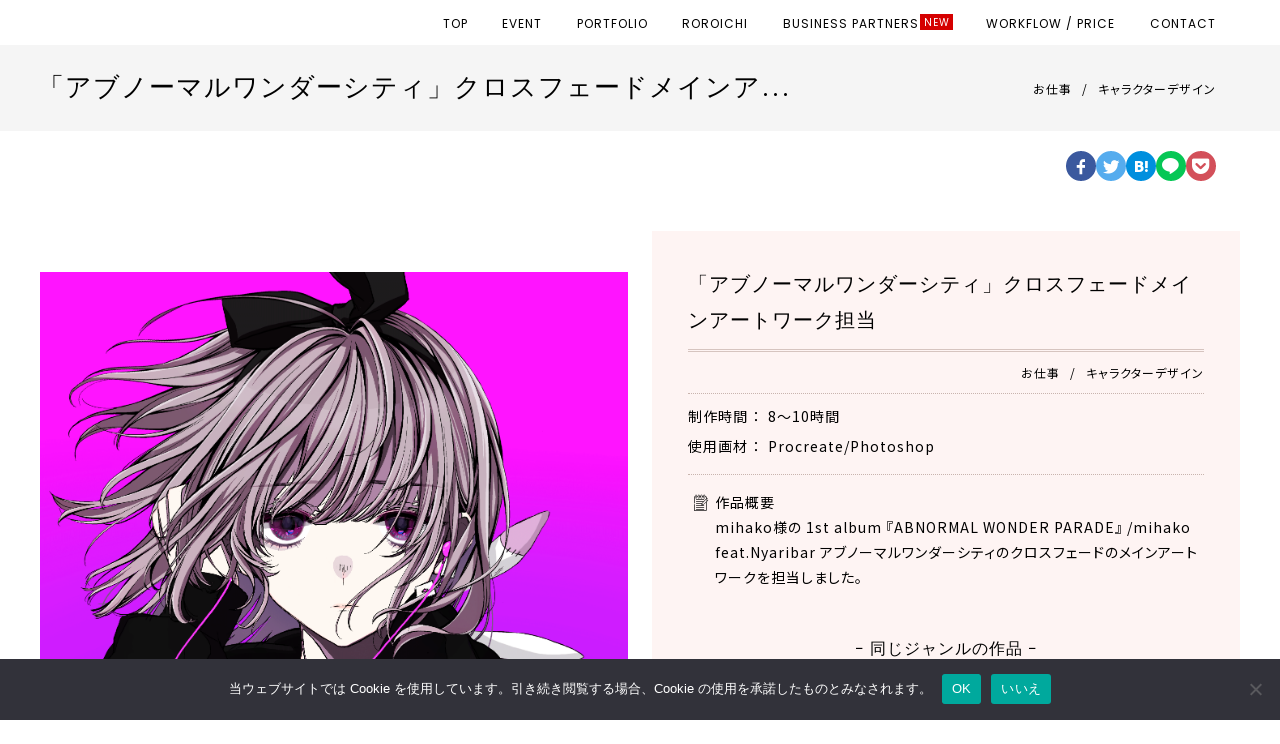

--- FILE ---
content_type: text/html; charset=UTF-8
request_url: https://roroichi.com/portfolio/portfolio-346/
body_size: 8788
content:
<!DOCTYPE html>
<!--[if lt IE 7]>
<html lang="ja" class="no-js lt-ie9 lt-ie8 lt-ie7"><![endif]-->
<!--[if (IE 7)&!(IEMobile)]>
<html lang="ja" class="no-js lt-ie9 lt-ie8"><![endif]-->
<!--[if (IE 8)&!(IEMobile)]>
<html lang="ja" class="no-js lt-ie9"><![endif]-->
<!--[if gt IE 8]><!-->
<html lang="ja" class="no-js"><!--<![endif]-->
<head prefix="og: http://ogp.me/ns#">
<meta charset="UTF-8">
<title>「アブノーマルワンダーシティ」クロスフェードメインアートワーク担当 &#8211; ROROICHI&#039;s Portfolio</title>
<meta name='robots' content='max-image-preview:large, max-snippet:-1, max-video-preview:-1' />
<link rel="canonical" href="https://roroichi.com/portfolio/portfolio-346/">
<meta property="og:title" content="「アブノーマルワンダーシティ」クロスフェードメインアートワーク担当 &#8211; ROROICHI&#039;s Portfolio">
<meta property="og:type" content="article">
<meta property="og:image" content="https://roroichi.com/roroichi/wp-content/uploads/575b48cc5699f1181d02400adb57e142-e1689751821415.png">
<meta property="og:image:width" content="2902">
<meta property="og:image:height" content="2955">
<meta property="og:image:alt" content="納品アブノーマルワンダーシティ">
<meta property="og:url" content="https://roroichi.com/portfolio/portfolio-346/">
<meta property="og:locale" content="ja">
<meta property="og:site_name" content="ROROICHI&#039;s Portfolio">
<meta property="article:published_time" content="2023-07-05T16:32:12+09:00">
<meta property="article:modified_time" content="2025-07-17T12:55:01+09:00">
<meta property="og:updated_time" content="2025-07-17T12:55:01+09:00">
<meta name="twitter:card" content="summary_large_image">
<meta name="twitter:image" content="https://roroichi.com/roroichi/wp-content/uploads/575b48cc5699f1181d02400adb57e142-e1689751821415.png">
<meta name="twitter:site" content="@souta_16">
<link rel="alternate" type="application/rss+xml" title="ROROICHI&#039;s Portfolio &raquo; フィード" href="https://roroichi.com/feed/" />
<link rel="alternate" type="application/rss+xml" title="ROROICHI&#039;s Portfolio &raquo; コメントフィード" href="https://roroichi.com/comments/feed/" />
<style id='classic-theme-styles-inline-css' type='text/css'>
/*! This file is auto-generated */
.wp-block-button__link{color:#fff;background-color:#32373c;border-radius:9999px;box-shadow:none;text-decoration:none;padding:calc(.667em + 2px) calc(1.333em + 2px);font-size:1.125em}.wp-block-file__button{background:#32373c;color:#fff;text-decoration:none}
/*# sourceURL=/wp-includes/css/classic-themes.min.css */
</style>
<link rel='stylesheet' id='contact-form-7-css' href='https://roroichi.com/roroichi/wp-content/plugins/contact-form-7/includes/css/styles.css?ver=6.1.4' type='text/css' media='all' />
<link rel='stylesheet' id='cookie-notice-front-css' href='https://roroichi.com/roroichi/wp-content/plugins/cookie-notice/css/front.min.css?ver=2.5.11' type='text/css' media='all' />
<style id='akismet-widget-style-inline-css' type='text/css'>

			.a-stats {
				--akismet-color-mid-green: #357b49;
				--akismet-color-white: #fff;
				--akismet-color-light-grey: #f6f7f7;

				max-width: 350px;
				width: auto;
			}

			.a-stats * {
				all: unset;
				box-sizing: border-box;
			}

			.a-stats strong {
				font-weight: 600;
			}

			.a-stats a.a-stats__link,
			.a-stats a.a-stats__link:visited,
			.a-stats a.a-stats__link:active {
				background: var(--akismet-color-mid-green);
				border: none;
				box-shadow: none;
				border-radius: 8px;
				color: var(--akismet-color-white);
				cursor: pointer;
				display: block;
				font-family: -apple-system, BlinkMacSystemFont, 'Segoe UI', 'Roboto', 'Oxygen-Sans', 'Ubuntu', 'Cantarell', 'Helvetica Neue', sans-serif;
				font-weight: 500;
				padding: 12px;
				text-align: center;
				text-decoration: none;
				transition: all 0.2s ease;
			}

			/* Extra specificity to deal with TwentyTwentyOne focus style */
			.widget .a-stats a.a-stats__link:focus {
				background: var(--akismet-color-mid-green);
				color: var(--akismet-color-white);
				text-decoration: none;
			}

			.a-stats a.a-stats__link:hover {
				filter: brightness(110%);
				box-shadow: 0 4px 12px rgba(0, 0, 0, 0.06), 0 0 2px rgba(0, 0, 0, 0.16);
			}

			.a-stats .count {
				color: var(--akismet-color-white);
				display: block;
				font-size: 1.5em;
				line-height: 1.4;
				padding: 0 13px;
				white-space: nowrap;
			}
		
/*# sourceURL=akismet-widget-style-inline-css */
</style>
<script type="text/javascript" id="cookie-notice-front-js-before">
/* <![CDATA[ */
var cnArgs = {"ajaxUrl":"https:\/\/roroichi.com\/roroichi\/wp-admin\/admin-ajax.php","nonce":"e1357718ec","hideEffect":"fade","position":"bottom","onScroll":true,"onScrollOffset":100,"onClick":false,"cookieName":"cookie_notice_accepted","cookieTime":2592000,"cookieTimeRejected":2592000,"globalCookie":false,"redirection":false,"cache":true,"revokeCookies":false,"revokeCookiesOpt":"automatic"};

//# sourceURL=cookie-notice-front-js-before
/* ]]> */
</script>
<script type="text/javascript" src="https://roroichi.com/roroichi/wp-content/plugins/cookie-notice/js/front.min.js?ver=2.5.11" id="cookie-notice-front-js"></script>
<link rel='shortlink' href='https://roroichi.com/?p=346' />
<meta name="viewport" content="width=device-width,initial-scale=1,user-scalable=no">
<meta http-equiv="X-UA-Compatible" content="IE=edge">
<meta name="format-detection" content="telephone=no">
<meta name="author" content="&copy; 2026 ROROICHI's Portfolio Site All Rights Reserved.">
<meta name="copyright" content="&copy; 2026 ROROICHI's Portfolio Site All Rights Reserved.">
<meta http-equiv="pragma" content="no-cache">
<meta http-equiv="cache-control" content="no-cache">
<meta http-equiv="expires" content="0">

<!-- favicon -->
<meta name="msapplication-TileImage" content="https://roroichi.com/roroichi/wp-content/themes/roroichi_template/bin/image/favicons/mstile-144x144.png">
<link rel="icon" type="image/vnd.microsoft.icon" href="https://roroichi.com/roroichi/wp-content/themes/roroichi_template/bin/image/favicons/favicon.ico">
<link rel="apple-touch-icon" sizes="60x60" href="https://roroichi.com/roroichi/wp-content/themes/roroichi_template/bin/image/favicons/apple-touch-icon-60x60.png">
<link rel="apple-touch-icon" sizes="72x72" href="https://roroichi.com/roroichi/wp-content/themes/roroichi_template/bin/image/favicons/apple-touch-icon-72x72.png">
<link rel="apple-touch-icon" sizes="114x114" href="https://roroichi.com/roroichi/wp-content/themes/roroichi_template/bin/image/favicons/apple-touch-icon-114x114.png">
<link rel="apple-touch-icon" sizes="120x120" href="https://roroichi.com/roroichi/wp-content/themes/roroichi_template/bin/image/favicons/apple-touch-icon-120x120.png">
<link rel="apple-touch-icon" sizes="144x144" href="https://roroichi.com/roroichi/wp-content/themes/roroichi_template/bin/image/favicons/apple-touch-icon-144x144.png">
<link rel="apple-touch-icon" sizes="180x180" href="https://roroichi.com/roroichi/wp-content/themes/roroichi_template/bin/image/favicons/apple-touch-icon-180x180.png">
<link rel="icon" type="image/png" sizes="36x36" href="https://roroichi.com/roroichi/wp-content/themes/roroichi_template/bin/image/favicons/icon-36x36.png">
<link rel="icon" type="image/png" sizes="48x48" href="https://roroichi.com/roroichi/wp-content/themes/roroichi_template/bin/image/favicons/icon-48x48.png">
<link rel="icon" type="image/png" sizes="72x72" href="https://roroichi.com/roroichi/wp-content/themes/roroichi_template/bin/image/favicons/icon-72x72.png">
<link rel="icon" type="image/png" sizes="96x96" href="https://roroichi.com/roroichi/wp-content/themes/roroichi_template/bin/image/favicons/icon-96x96.png">
<link rel="icon" type="image/png" sizes="128x128" href="https://roroichi.com/roroichi/wp-content/themes/roroichi_template/bin/image/favicons/icon-128x128.png">
<link rel="icon" type="image/png" sizes="144x144" href="https://roroichi.com/roroichi/wp-content/themes/roroichi_template/bin/image/favicons/icon-144x144.png">
<link rel="icon" type="image/png" sizes="16x16" href="https://roroichi.com/roroichi/wp-content/themes/roroichi_template/bin/image/favicons/icon-16x16.png">
<link rel="icon" type="image/png" sizes="24x24" href="https://roroichi.com/roroichi/wp-content/themes/roroichi_template/bin/image/favicons/icon-24x24.png">
<link rel="icon" type="image/png" sizes="32x32" href="https://roroichi.com/roroichi/wp-content/themes/roroichi_template/bin/image/favicons/icon-32x32.png">
<link rel="manifest" href="https://roroichi.com/roroichi/wp-content/themes/roroichi_template/bin/image/favicons/manifest.json">
<!--[if IE]>
<link rel="shortcut icon" href="https://roroichi.com/roroichi/wp-content/themes/roroichi_template/bin/image/favicons/favicon.ico">
<![endif]-->

<link rel="pingback" href="https://roroichi.com/roroichi/xmlrpc.php">
<link rel="stylesheet" href="https://roroichi.com/roroichi/wp-content/themes/roroichi_template/bin/css/format.css" media="print,screen">
<link rel="stylesheet" href="https://roroichi.com/roroichi/wp-content/themes/roroichi_template/bin/css/design.min.css?ver=1769913175" media="print,screen">
<link rel="stylesheet" href="https://roroichi.com/roroichi/wp-content/themes/roroichi_template/bin/css/__print.css?ver=202602" media="print">
<link rel="stylesheet" href="https://roroichi.com/roroichi/wp-content/themes/roroichi_template/style.css?ver=202602">
<style id='global-styles-inline-css' type='text/css'>
:root{--wp--preset--aspect-ratio--square: 1;--wp--preset--aspect-ratio--4-3: 4/3;--wp--preset--aspect-ratio--3-4: 3/4;--wp--preset--aspect-ratio--3-2: 3/2;--wp--preset--aspect-ratio--2-3: 2/3;--wp--preset--aspect-ratio--16-9: 16/9;--wp--preset--aspect-ratio--9-16: 9/16;--wp--preset--color--black: #000000;--wp--preset--color--cyan-bluish-gray: #abb8c3;--wp--preset--color--white: #ffffff;--wp--preset--color--pale-pink: #f78da7;--wp--preset--color--vivid-red: #cf2e2e;--wp--preset--color--luminous-vivid-orange: #ff6900;--wp--preset--color--luminous-vivid-amber: #fcb900;--wp--preset--color--light-green-cyan: #7bdcb5;--wp--preset--color--vivid-green-cyan: #00d084;--wp--preset--color--pale-cyan-blue: #8ed1fc;--wp--preset--color--vivid-cyan-blue: #0693e3;--wp--preset--color--vivid-purple: #9b51e0;--wp--preset--gradient--vivid-cyan-blue-to-vivid-purple: linear-gradient(135deg,rgb(6,147,227) 0%,rgb(155,81,224) 100%);--wp--preset--gradient--light-green-cyan-to-vivid-green-cyan: linear-gradient(135deg,rgb(122,220,180) 0%,rgb(0,208,130) 100%);--wp--preset--gradient--luminous-vivid-amber-to-luminous-vivid-orange: linear-gradient(135deg,rgb(252,185,0) 0%,rgb(255,105,0) 100%);--wp--preset--gradient--luminous-vivid-orange-to-vivid-red: linear-gradient(135deg,rgb(255,105,0) 0%,rgb(207,46,46) 100%);--wp--preset--gradient--very-light-gray-to-cyan-bluish-gray: linear-gradient(135deg,rgb(238,238,238) 0%,rgb(169,184,195) 100%);--wp--preset--gradient--cool-to-warm-spectrum: linear-gradient(135deg,rgb(74,234,220) 0%,rgb(151,120,209) 20%,rgb(207,42,186) 40%,rgb(238,44,130) 60%,rgb(251,105,98) 80%,rgb(254,248,76) 100%);--wp--preset--gradient--blush-light-purple: linear-gradient(135deg,rgb(255,206,236) 0%,rgb(152,150,240) 100%);--wp--preset--gradient--blush-bordeaux: linear-gradient(135deg,rgb(254,205,165) 0%,rgb(254,45,45) 50%,rgb(107,0,62) 100%);--wp--preset--gradient--luminous-dusk: linear-gradient(135deg,rgb(255,203,112) 0%,rgb(199,81,192) 50%,rgb(65,88,208) 100%);--wp--preset--gradient--pale-ocean: linear-gradient(135deg,rgb(255,245,203) 0%,rgb(182,227,212) 50%,rgb(51,167,181) 100%);--wp--preset--gradient--electric-grass: linear-gradient(135deg,rgb(202,248,128) 0%,rgb(113,206,126) 100%);--wp--preset--gradient--midnight: linear-gradient(135deg,rgb(2,3,129) 0%,rgb(40,116,252) 100%);--wp--preset--font-size--small: 13px;--wp--preset--font-size--medium: 20px;--wp--preset--font-size--large: 36px;--wp--preset--font-size--x-large: 42px;--wp--preset--spacing--20: 0.44rem;--wp--preset--spacing--30: 0.67rem;--wp--preset--spacing--40: 1rem;--wp--preset--spacing--50: 1.5rem;--wp--preset--spacing--60: 2.25rem;--wp--preset--spacing--70: 3.38rem;--wp--preset--spacing--80: 5.06rem;--wp--preset--shadow--natural: 6px 6px 9px rgba(0, 0, 0, 0.2);--wp--preset--shadow--deep: 12px 12px 50px rgba(0, 0, 0, 0.4);--wp--preset--shadow--sharp: 6px 6px 0px rgba(0, 0, 0, 0.2);--wp--preset--shadow--outlined: 6px 6px 0px -3px rgb(255, 255, 255), 6px 6px rgb(0, 0, 0);--wp--preset--shadow--crisp: 6px 6px 0px rgb(0, 0, 0);}:where(.is-layout-flex){gap: 0.5em;}:where(.is-layout-grid){gap: 0.5em;}body .is-layout-flex{display: flex;}.is-layout-flex{flex-wrap: wrap;align-items: center;}.is-layout-flex > :is(*, div){margin: 0;}body .is-layout-grid{display: grid;}.is-layout-grid > :is(*, div){margin: 0;}:where(.wp-block-columns.is-layout-flex){gap: 2em;}:where(.wp-block-columns.is-layout-grid){gap: 2em;}:where(.wp-block-post-template.is-layout-flex){gap: 1.25em;}:where(.wp-block-post-template.is-layout-grid){gap: 1.25em;}.has-black-color{color: var(--wp--preset--color--black) !important;}.has-cyan-bluish-gray-color{color: var(--wp--preset--color--cyan-bluish-gray) !important;}.has-white-color{color: var(--wp--preset--color--white) !important;}.has-pale-pink-color{color: var(--wp--preset--color--pale-pink) !important;}.has-vivid-red-color{color: var(--wp--preset--color--vivid-red) !important;}.has-luminous-vivid-orange-color{color: var(--wp--preset--color--luminous-vivid-orange) !important;}.has-luminous-vivid-amber-color{color: var(--wp--preset--color--luminous-vivid-amber) !important;}.has-light-green-cyan-color{color: var(--wp--preset--color--light-green-cyan) !important;}.has-vivid-green-cyan-color{color: var(--wp--preset--color--vivid-green-cyan) !important;}.has-pale-cyan-blue-color{color: var(--wp--preset--color--pale-cyan-blue) !important;}.has-vivid-cyan-blue-color{color: var(--wp--preset--color--vivid-cyan-blue) !important;}.has-vivid-purple-color{color: var(--wp--preset--color--vivid-purple) !important;}.has-black-background-color{background-color: var(--wp--preset--color--black) !important;}.has-cyan-bluish-gray-background-color{background-color: var(--wp--preset--color--cyan-bluish-gray) !important;}.has-white-background-color{background-color: var(--wp--preset--color--white) !important;}.has-pale-pink-background-color{background-color: var(--wp--preset--color--pale-pink) !important;}.has-vivid-red-background-color{background-color: var(--wp--preset--color--vivid-red) !important;}.has-luminous-vivid-orange-background-color{background-color: var(--wp--preset--color--luminous-vivid-orange) !important;}.has-luminous-vivid-amber-background-color{background-color: var(--wp--preset--color--luminous-vivid-amber) !important;}.has-light-green-cyan-background-color{background-color: var(--wp--preset--color--light-green-cyan) !important;}.has-vivid-green-cyan-background-color{background-color: var(--wp--preset--color--vivid-green-cyan) !important;}.has-pale-cyan-blue-background-color{background-color: var(--wp--preset--color--pale-cyan-blue) !important;}.has-vivid-cyan-blue-background-color{background-color: var(--wp--preset--color--vivid-cyan-blue) !important;}.has-vivid-purple-background-color{background-color: var(--wp--preset--color--vivid-purple) !important;}.has-black-border-color{border-color: var(--wp--preset--color--black) !important;}.has-cyan-bluish-gray-border-color{border-color: var(--wp--preset--color--cyan-bluish-gray) !important;}.has-white-border-color{border-color: var(--wp--preset--color--white) !important;}.has-pale-pink-border-color{border-color: var(--wp--preset--color--pale-pink) !important;}.has-vivid-red-border-color{border-color: var(--wp--preset--color--vivid-red) !important;}.has-luminous-vivid-orange-border-color{border-color: var(--wp--preset--color--luminous-vivid-orange) !important;}.has-luminous-vivid-amber-border-color{border-color: var(--wp--preset--color--luminous-vivid-amber) !important;}.has-light-green-cyan-border-color{border-color: var(--wp--preset--color--light-green-cyan) !important;}.has-vivid-green-cyan-border-color{border-color: var(--wp--preset--color--vivid-green-cyan) !important;}.has-pale-cyan-blue-border-color{border-color: var(--wp--preset--color--pale-cyan-blue) !important;}.has-vivid-cyan-blue-border-color{border-color: var(--wp--preset--color--vivid-cyan-blue) !important;}.has-vivid-purple-border-color{border-color: var(--wp--preset--color--vivid-purple) !important;}.has-vivid-cyan-blue-to-vivid-purple-gradient-background{background: var(--wp--preset--gradient--vivid-cyan-blue-to-vivid-purple) !important;}.has-light-green-cyan-to-vivid-green-cyan-gradient-background{background: var(--wp--preset--gradient--light-green-cyan-to-vivid-green-cyan) !important;}.has-luminous-vivid-amber-to-luminous-vivid-orange-gradient-background{background: var(--wp--preset--gradient--luminous-vivid-amber-to-luminous-vivid-orange) !important;}.has-luminous-vivid-orange-to-vivid-red-gradient-background{background: var(--wp--preset--gradient--luminous-vivid-orange-to-vivid-red) !important;}.has-very-light-gray-to-cyan-bluish-gray-gradient-background{background: var(--wp--preset--gradient--very-light-gray-to-cyan-bluish-gray) !important;}.has-cool-to-warm-spectrum-gradient-background{background: var(--wp--preset--gradient--cool-to-warm-spectrum) !important;}.has-blush-light-purple-gradient-background{background: var(--wp--preset--gradient--blush-light-purple) !important;}.has-blush-bordeaux-gradient-background{background: var(--wp--preset--gradient--blush-bordeaux) !important;}.has-luminous-dusk-gradient-background{background: var(--wp--preset--gradient--luminous-dusk) !important;}.has-pale-ocean-gradient-background{background: var(--wp--preset--gradient--pale-ocean) !important;}.has-electric-grass-gradient-background{background: var(--wp--preset--gradient--electric-grass) !important;}.has-midnight-gradient-background{background: var(--wp--preset--gradient--midnight) !important;}.has-small-font-size{font-size: var(--wp--preset--font-size--small) !important;}.has-medium-font-size{font-size: var(--wp--preset--font-size--medium) !important;}.has-large-font-size{font-size: var(--wp--preset--font-size--large) !important;}.has-x-large-font-size{font-size: var(--wp--preset--font-size--x-large) !important;}
/*# sourceURL=global-styles-inline-css */
</style>
</head>

<body class="wp-singular portfolio-template-default single single-portfolio postid-346 wp-theme-roroichi_template cookies-not-set">

<header>
  <article>
    <div class="menu-trigger fi anim"><span></span><span></span><span></span></div>
    <nav>
      <div class="main-menu_wrap fi anim">
        <div class="menu-main-menu-container"><ul id="menu-main-menu" class="menu"><li id="menu-item-86" class="menu-item menu-item-type-post_type menu-item-object-page menu-item-home menu-item-86"><a href="https://roroichi.com/">TOP</a></li>
<li id="menu-item-39" class="menu-item menu-item-type-custom menu-item-object-custom menu-item-39"><a href="/event">EVENT</a></li>
<li id="menu-item-87" class="menu-item menu-item-type-custom menu-item-object-custom menu-item-87"><a href="/portfolio">PORTFOLIO</a></li>
<li id="menu-item-88" class="menu-item menu-item-type-custom menu-item-object-custom menu-item-88"><a href="/#about_roroichi">ROROICHI</a></li>
<li id="menu-item-780" class="menu-item menu-item-type-post_type menu-item-object-page menu-item-780"><a href="https://roroichi.com/business-partners/">BUSINESS PARTNERS</a></li>
<li id="menu-item-106" class="menu-item menu-item-type-post_type menu-item-object-page menu-item-106"><a href="https://roroichi.com/workflow-price/">WORKFLOW / PRICE</a></li>
<li id="menu-item-116" class="menu-item menu-item-type-custom menu-item-object-custom menu-item-116"><a href="/#contact">CONTACT</a></li>
</ul></div>      </div>

      <ul class="fi anim sns_lists">
<li class="tw"><a href="https://twitter.com/souta_16"><i></i></a></li>
<li class="is"><a href="https://www.instagram.com/roroichi/?hl=ja"><i></i></a></li>
<li class="pv"><a href="https://pixiv.me/117982159"><i></i></a></li>
<li class="sk"><a href="https://skeb.jp/@souta_16"><i></i></a></li>
<li class="sh"><a href="https://roroichi.booth.pm"><i></i></a></li>
<li class="fanbox"><a href="https://roroichi.fanbox.cc/"><img src="https://roroichi.com/roroichi/wp-content/themes/roroichi_template/bin/image/png_pixivfanbox.png"></a></li>
</ul>    </nav>
  </article>
</header>

<main class="detail_page">
	<article>
		<div class="pf_title__wrapper">
			<h1 class="fi anim data_title">「アブノーマルワンダーシティ」クロスフェードメインアートワーク担当</h1>
			<ul class="fi anim"><li><a href="https://roroichi.com/works_type/business/">お仕事</a></li><li><a href="https://roroichi.com/works_type/charactors/">キャラクターデザイン</a></li></ul>		</div>

		<ul class="share_items fi anim">
	<li class="fb"><a href="http://www.facebook.com/share.php?u=https://roroichi.com/portfolio/portfolio-346/" rel="nofollow noopener" target="_blank"><i></i></a></li>
	<li class="tw"><a href="https://twitter.com/share?url=https://roroichi.com/portfolio/portfolio-346/&via=souta_16&related=souta_16&text=「アブノーマルワンダーシティ」クロスフェードメインアートワーク担当" rel="nofollow noopener" target="_blank"><i></i></a></li>
	<li class="ht"><a href="http://b.hatena.ne.jp/add?mode=confirm&url=https://roroichi.com/portfolio/portfolio-346/&title=「アブノーマルワンダーシティ」クロスフェードメインアートワーク担当" rel="nofollow noopener" target="_blank"><i></i></a></li>
	<li class="ln"><a href="http://line.me/R/msg/text/?https://roroichi.com/portfolio/portfolio-346/%0a「アブノーマルワンダーシティ」クロスフェードメインアートワーク担当" target="_blank" rel="nofollow noopener"><i></i></a></li>
	<li class="pk"><a href="http://getpocket.com/edit?url=https://roroichi.com/portfolio/portfolio-346/&title=「アブノーマルワンダーシティ」クロスフェードメインアートワーク担当" rel="nofollow" rel="nofollow" target="_blank"><i></i></a></li>
</ul>
		
		<div class="data__wrapper portrait data_compleate">

			<figure class="fi anim"><img src="https://roroichi.com/roroichi/wp-content/uploads/575b48cc5699f1181d02400adb57e142-e1689751821415.png"></figure>


			<div class="data_wrap_units">

				<div class="data__heads">
					<h2>「アブノーマルワンダーシティ」クロスフェードメインアートワーク担当</h2>
					<ul class="fi anim"><li><a href="https://roroichi.com/works_type/business/">お仕事</a></li><li><a href="https://roroichi.com/works_type/charactors/">キャラクターデザイン</a></li></ul>				</div>

								<div class="row_data__wrap">
				
				      	
				      					<dl class="data_row">
					<dt>制作時間</dt>
					<dd>8～10時間</dd>
				</dl>
                
				      					<dl class="data_row">
					<dt>使用画材</dt>
					<dd>Procreate/Photoshop</dd>
				</dl>
                
								</div>
				
				      					<dl>
					<dt>作品概要</dt>
					<dd>mihako様の 1st album
『ABNORMAL WONDER PARADE』 /mihako feat.Nyaribar
アブノーマルワンダーシティのクロスフェードのメインアートワークを担当しました。</dd>
				</dl>
                
				      	

				<h3>同じジャンルの作品</h3>
				<div class="nearly_genre">
												
				<figure>
					<a href="https://roroichi.com/portfolio/portfolio-694/">
						<img src="https://roroichi.com/roroichi/wp-content/themes/roroichi_template/bin/image//null.gif" style="background-image:url(https://roroichi.com/roroichi/wp-content/uploads/saito-1-scaled-e1715243634215-300x300.jpg);">
					</a>
				</figure>

				
				<figure>
					<a href="https://roroichi.com/portfolio/portfolio-407/">
						<img src="https://roroichi.com/roroichi/wp-content/themes/roroichi_template/bin/image//null.gif" style="background-image:url(https://roroichi.com/roroichi/wp-content/uploads/37b1cccb2bb886f12998590cf7b5046a-e1693239316496-300x273.png);">
					</a>
				</figure>

				
				<figure>
					<a href="https://roroichi.com/portfolio/portfolio-376/">
						<img src="https://roroichi.com/roroichi/wp-content/themes/roroichi_template/bin/image//null.gif" style="background-image:url(https://roroichi.com/roroichi/wp-content/uploads/1e89d97992618a27707450c30496c2fb-300x169.jpg);">
					</a>
				</figure>

				
				<figure>
					<a href="https://roroichi.com/portfolio/portfolio-1078/">
						<img src="https://roroichi.com/roroichi/wp-content/themes/roroichi_template/bin/image//null.gif" style="background-image:url(https://roroichi.com/roroichi/wp-content/uploads/c85bb58ac8ca12c444d3db8277f8b21a-1-e1766720372225-300x300.jpg);">
					</a>
				</figure>

				
				<figure>
					<a href="https://roroichi.com/portfolio/portfolio-947/">
						<img src="https://roroichi.com/roroichi/wp-content/themes/roroichi_template/bin/image//null.gif" style="background-image:url(https://roroichi.com/roroichi/wp-content/uploads/b1fa8fbc58d9609192a86ba736622902-1-scaled-e1745058463813-300x300.jpg);">
					</a>
				</figure>

				
				<figure>
					<a href="https://roroichi.com/portfolio/portfolio-991/">
						<img src="https://roroichi.com/roroichi/wp-content/themes/roroichi_template/bin/image//null.gif" style="background-image:url(https://roroichi.com/roroichi/wp-content/uploads/7495383ab4c0adec428ece4d641af38b-1-e1752723742403-300x300.jpg);">
					</a>
				</figure>

				
				<figure>
					<a href="https://roroichi.com/portfolio/portfolio-370/">
						<img src="https://roroichi.com/roroichi/wp-content/themes/roroichi_template/bin/image//null.gif" style="background-image:url(https://roroichi.com/roroichi/wp-content/uploads/71c15a07b975edbda13e7b02d6304050-202x300.jpg);">
					</a>
				</figure>

				
				<figure>
					<a href="https://roroichi.com/portfolio/portfolio-873/">
						<img src="https://roroichi.com/roroichi/wp-content/themes/roroichi_template/bin/image//null.gif" style="background-image:url(https://roroichi.com/roroichi/wp-content/uploads/c2f002459708ec140fdaa3452722995e-1-e1735548227266-300x300.jpg);">
					</a>
				</figure>

				
				<figure>
					<a href="https://roroichi.com/portfolio/portfolio-290/">
						<img src="https://roroichi.com/roroichi/wp-content/themes/roroichi_template/bin/image//null.gif" style="background-image:url(https://roroichi.com/roroichi/wp-content/uploads/4766b626407492f89d016cf13c08e83c-214x300.png);">
					</a>
				</figure>

				
				<figure>
					<a href="https://roroichi.com/portfolio/portfolio-202/">
						<img src="https://roroichi.com/roroichi/wp-content/themes/roroichi_template/bin/image//null.gif" style="background-image:url(https://roroichi.com/roroichi/wp-content/uploads/9532c6926e1f763b6b8f9d15ff6fa3a1-225x300.jpg);">
					</a>
				</figure>

								
				</div>

			</div>


		</div>

		
		<div class="mod_contact_message fi anim">
  <p>お仕事のご依頼・作品に関するご感想などはこちらよりお問い合わせください。<br>書籍・CDジャケット・ポスター・ゲーム・MVなど幅広くお仕事を募集しております。</p>
  <div class="btn type_a fi anim"><a href="https://roroichi.com/#contact">CONTACT</a></div>
</div>
		<nav>
					  <ul class="prev_next_list">
    <li class="prev">
      <a href="https://roroichi.com/portfolio/portfolio-324/"><i></i><span>「SNS用アイコン」個人ご依頼制作</span></a>
    </li>
    <li class="list"><a href="https://roroichi.com/portfolio"><i></i></a></li>
    <li class="next">
      <a href="https://roroichi.com/portfolio/portfolio-204/"><span>「さよなら。フラジール」個展メインビジュアル</span><i></i></a>
    </li>
  	</ul>
  	<!-- /.prev_next_list -->
				</nav>

	</article>
</main>

<a href="#" id="page_top"></a>
<footer>
	<article>
			<div class="ft_gohome"><a href="https://roroichi.com/"><i></i>TOPに戻る</a></div>
	
	<ul class="fi anim sns_lists">
<li class="tw"><a href="https://twitter.com/souta_16"><i></i></a></li>
<li class="is"><a href="https://www.instagram.com/roroichi/?hl=ja"><i></i></a></li>
<li class="pv"><a href="https://pixiv.me/117982159"><i></i></a></li>
<li class="sk"><a href="https://skeb.jp/@souta_16"><i></i></a></li>
<li class="sh"><a href="https://roroichi.booth.pm"><i></i></a></li>
<li class="fanbox"><a href="https://roroichi.fanbox.cc/"><img src="https://roroichi.com/roroichi/wp-content/themes/roroichi_template/bin/image/png_pixivfanbox.png"></a></li>
</ul>
	<small>&copy; 2026 ROROICHI's Portfolio Site All Rights Reserved.</small>
	</article>
</footer>


<script
  src="https://code.jquery.com/jquery-3.6.4.min.js"
  integrity="sha256-oP6HI9z1XaZNBrJURtCoUT5SUnxFr8s3BzRl+cbzUq8="
  crossorigin="anonymous"></script>
<script src="https://cdn.jsdelivr.net/npm/@fancyapps/ui/dist/fancybox.umd.js"></script>
<script src="https://cdn.jsdelivr.net/npm/swiper@8/swiper-bundle.min.js"></script>
<script src="https://roroichi.com/roroichi/wp-content/themes/roroichi_template/bin/js/jquery.inview.min.js"></script>
<script src="https://roroichi.com/roroichi/wp-content/themes/roroichi_template/bin/js/functions.js?ver=1769913175"></script>
<script type="speculationrules">
{"prefetch":[{"source":"document","where":{"and":[{"href_matches":"/*"},{"not":{"href_matches":["/roroichi/wp-*.php","/roroichi/wp-admin/*","/roroichi/wp-content/uploads/*","/roroichi/wp-content/*","/roroichi/wp-content/plugins/*","/roroichi/wp-content/themes/roroichi_template/*","/*\\?(.+)"]}},{"not":{"selector_matches":"a[rel~=\"nofollow\"]"}},{"not":{"selector_matches":".no-prefetch, .no-prefetch a"}}]},"eagerness":"conservative"}]}
</script>
<script type="application/ld+json" id="slim-seo-schema">{"@context":"https://schema.org","@graph":[{"@type":"WebSite","@id":"https://roroichi.com/#website","url":"https://roroichi.com/","name":"ROROICHI&#039;s Portfolio","description":"ロロイチです。イラストレーター/ペン画作家/絵のお仕事を募集しています。","inLanguage":"ja","potentialAction":{"@id":"https://roroichi.com/#searchaction"},"publisher":{"@id":"https://roroichi.com/#organization"}},{"@type":"SearchAction","@id":"https://roroichi.com/#searchaction","target":"https://roroichi.com/?s={search_term_string}","query-input":"required name=search_term_string"},{"@type":"BreadcrumbList","name":"パンくずリスト","@id":"https://roroichi.com/portfolio/portfolio-346/#breadcrumblist","itemListElement":[{"@type":"ListItem","position":1,"name":"ホーム","item":"https://roroichi.com/"},{"@type":"ListItem","position":2,"name":"Portfolio","item":"https://roroichi.com/portfolio/"},{"@type":"ListItem","position":3,"name":"「アブノーマルワンダーシティ」クロスフェードメインアートワーク担当"}]},{"@type":"WebPage","@id":"https://roroichi.com/portfolio/portfolio-346/#webpage","url":"https://roroichi.com/portfolio/portfolio-346/","inLanguage":"ja","name":"「アブノーマルワンダーシティ」クロスフェードメインアートワーク担当 &#8211; ROROICHI&#039;s Portfolio","datePublished":"2023-07-05T16:32:12+09:00","dateModified":"2025-07-17T12:55:01+09:00","isPartOf":{"@id":"https://roroichi.com/#website"},"breadcrumb":{"@id":"https://roroichi.com/portfolio/portfolio-346/#breadcrumblist"},"primaryImageOfPage":{"@id":"https://roroichi.com/portfolio/portfolio-346/#thumbnail"},"image":{"@id":"https://roroichi.com/portfolio/portfolio-346/#thumbnail"}},{"@type":"Organization","@id":"https://roroichi.com/#organization","url":"https://roroichi.com/","name":"ROROICHI&#039;s Portfolio"},{"@type":"ImageObject","@id":"https://roroichi.com/portfolio/portfolio-346/#thumbnail","url":"https://roroichi.com/roroichi/wp-content/uploads/575b48cc5699f1181d02400adb57e142-e1689751821415.png","contentUrl":"https://roroichi.com/roroichi/wp-content/uploads/575b48cc5699f1181d02400adb57e142-e1689751821415.png","width":2902,"height":2955}]}</script><script type="text/javascript" src="https://roroichi.com/roroichi/wp-includes/js/dist/hooks.min.js?ver=dd5603f07f9220ed27f1" id="wp-hooks-js"></script>
<script type="text/javascript" src="https://roroichi.com/roroichi/wp-includes/js/dist/i18n.min.js?ver=c26c3dc7bed366793375" id="wp-i18n-js"></script>
<script type="text/javascript" id="wp-i18n-js-after">
/* <![CDATA[ */
wp.i18n.setLocaleData( { 'text direction\u0004ltr': [ 'ltr' ] } );
//# sourceURL=wp-i18n-js-after
/* ]]> */
</script>
<script type="text/javascript" src="https://roroichi.com/roroichi/wp-content/plugins/contact-form-7/includes/swv/js/index.js?ver=6.1.4" id="swv-js"></script>
<script type="text/javascript" id="contact-form-7-js-translations">
/* <![CDATA[ */
( function( domain, translations ) {
	var localeData = translations.locale_data[ domain ] || translations.locale_data.messages;
	localeData[""].domain = domain;
	wp.i18n.setLocaleData( localeData, domain );
} )( "contact-form-7", {"translation-revision-date":"2025-11-30 08:12:23+0000","generator":"GlotPress\/4.0.3","domain":"messages","locale_data":{"messages":{"":{"domain":"messages","plural-forms":"nplurals=1; plural=0;","lang":"ja_JP"},"This contact form is placed in the wrong place.":["\u3053\u306e\u30b3\u30f3\u30bf\u30af\u30c8\u30d5\u30a9\u30fc\u30e0\u306f\u9593\u9055\u3063\u305f\u4f4d\u7f6e\u306b\u7f6e\u304b\u308c\u3066\u3044\u307e\u3059\u3002"],"Error:":["\u30a8\u30e9\u30fc:"]}},"comment":{"reference":"includes\/js\/index.js"}} );
//# sourceURL=contact-form-7-js-translations
/* ]]> */
</script>
<script type="text/javascript" id="contact-form-7-js-before">
/* <![CDATA[ */
var wpcf7 = {
    "api": {
        "root": "https:\/\/roroichi.com\/wp-json\/",
        "namespace": "contact-form-7\/v1"
    },
    "cached": 1
};
//# sourceURL=contact-form-7-js-before
/* ]]> */
</script>
<script type="text/javascript" src="https://roroichi.com/roroichi/wp-content/plugins/contact-form-7/includes/js/index.js?ver=6.1.4" id="contact-form-7-js"></script>

		<!-- Cookie Notice plugin v2.5.11 by Hu-manity.co https://hu-manity.co/ -->
		<div id="cookie-notice" role="dialog" class="cookie-notice-hidden cookie-revoke-hidden cn-position-bottom" aria-label="Cookie Notice" style="background-color: rgba(50,50,58,1);"><div class="cookie-notice-container" style="color: #fff"><span id="cn-notice-text" class="cn-text-container">当ウェブサイトでは Cookie を使用しています。引き続き閲覧する場合、Cookie の使用を承諾したものとみなされます。</span><span id="cn-notice-buttons" class="cn-buttons-container"><button id="cn-accept-cookie" data-cookie-set="accept" class="cn-set-cookie cn-button" aria-label="OK" style="background-color: #00a99d">OK</button><button id="cn-refuse-cookie" data-cookie-set="refuse" class="cn-set-cookie cn-button" aria-label="いいえ" style="background-color: #00a99d">いいえ</button></span><button type="button" id="cn-close-notice" data-cookie-set="accept" class="cn-close-icon" aria-label="いいえ"></button></div>
			
		</div>
		<!-- / Cookie Notice plugin --><!-- Template::single-portfolio--></body>
</html>

<!-- Dynamic page generated in 0.070 seconds. -->
<!-- Cached page generated by WP-Super-Cache on 2026-02-01 11:32:55 -->

<!-- super cache -->

--- FILE ---
content_type: text/css
request_url: https://roroichi.com/roroichi/wp-content/themes/roroichi_template/bin/css/format.css
body_size: 835
content:
html,body,div,span,object,iframe,h1,h2,h3,h4,h5,h6,p,blockquote,pre,abbr,address,cite,code,del,dfn,em,img,ins,kbd,q,samp,small,strong,sub,sup,var,b,i,dl,dt,dd,ol,ul,li,fieldset,form,label,legend,table,caption,tbody,tfoot,thead,tr,th,td,article,aside,canvas,details,figcaption,figure,footer,header,hgroup,menu,nav,section,summary,time,mark,audio,video{margin:0;padding:0;border:0;outline:0;font-size:100%;vertical-align:baseline;background:transparent}
article,aside,details,figcaption,figure,footer,header,hgroup,menu,nav,section,main{display:block}
nav,ul{list-style:none}
blockquote,q{quotes:none}
blockquote:before,blockquote:after,q:before,q:after{content:none}
h1,h2,h3,h4,h5,h6{font-weight:normal;}
a{margin:0;padding:0;font-size:100%;vertical-align:baseline;background:transparent}
ins{background-color:#ff9;color:#000;text-decoration:none}
mark{background-color:#ff9;color:#000;font-style:italic;font-weight:bold}
del{text-decoration:line-through}
abbr[title],dfn[title]{border-bottom:1px dotted;cursor:help}
table{border-collapse:collapse;border-spacing:0}
hr{display:block;height:1px;border:0;border-top:1px solid #ccc;margin:1em 0;padding:0}
input,select{vertical-align:middle}
img{display:block;max-width:100%;}
input[type="submit"], input[type="reset"] {
  -webkit-appearance: button;
}
a,
area,
button,
[role="button"],
input:not([type=range]),
label,
select,
summary,
textarea {
  -ms-touch-action: manipulation;
      touch-action: manipulation;
}
*, *:before, *:after{box-sizing:border-box;-moz-box-sizing:border-box;-webkit-box-sizing:border-box;}
label,button,input[type="submit"],input[type="image"]{cursor: pointer;}
sup,sub{
  height: 0;
  line-height: 1;
  vertical-align: baseline;
  _vertical-align: bottom;
  position: relative;
}
sup{
  bottom: 1.5ex;
  font-size:14px;
}
sub{
  top: .5ex;
}

.clearfix{ zoom:1; }
.clearfix:after {
  content:"";
  display:block;
  clear:both;
}

.clear{clear:both;}


--- FILE ---
content_type: text/css
request_url: https://roroichi.com/roroichi/wp-content/themes/roroichi_template/bin/css/design.min.css?ver=1769913175
body_size: 9340
content:
@import"https://fonts.googleapis.com/css2?family=Noto+Sans+JP:wght@100;300;400;500;700&display=swap";@import"https://fonts.googleapis.com/css2?family=Cardo&display=swap";@import"https://fonts.googleapis.com/css2?family=Poppins:wght@200;400;700&display=swap";@import"https://fonts.googleapis.com/css?family=Sawarabi+Mincho&display=swap";@import"https://cdn.jsdelivr.net/npm/swiper@8/swiper-bundle.min.css";@import"https://cdn.jsdelivr.net/npm/@fancyapps/ui/dist/fancybox.css";@import"https://cdnjs.cloudflare.com/ajax/libs/animate.css/4.1.1/animate.min.css";@import"./icon-fonts.css";@keyframes fadeIn{0%{opacity:0}100%{opacity:1 !important}}@keyframes active_menu{from{right:-100vw}to{right:0}}@keyframes hidden_menu{from{left:0}to{left:-100vh}}.anim{opacity:0}.fadeIn{animation:fadeIn 1s ease-in 0s 1 normal}html,body,div,span,object,iframe,h1,h2,h3,h4,h5,h6,p,blockquote,pre,abbr,address,cite,code,del,dfn,em,img,ins,kbd,q,samp,small,strong,sub,sup,var,b,i,dl,dt,dd,ol,ul,li,fieldset,form,label,legend,table,caption,tbody,tfoot,thead,tr,th,td,article,aside,canvas,details,figcaption,figure,footer,header,hgroup,menu,nav,section,summary,time,mark,audio,video{margin:0;padding:0;border:0;outline:0;font-size:100%;vertical-align:baseline;background:rgba(0,0,0,0)}article,aside,details,figcaption,figure,footer,header,hgroup,menu,nav,section,main{display:block}nav,ul{list-style:none}blockquote,q{quotes:none}blockquote:before,blockquote:after,q:before,q:after{content:none}h1,h2,h3,h4,h5,h6{font-weight:normal}a{margin:0;padding:0;font-size:100%;vertical-align:baseline;background:rgba(0,0,0,0)}ins{background-color:#ff9;color:#000;text-decoration:none}mark{background-color:#ff9;color:#000;font-style:italic;font-weight:bold}del{text-decoration:line-through}abbr[title],dfn[title]{border-bottom:1px dotted;cursor:help}table{border-collapse:collapse;border-spacing:0}hr{display:block;height:1px;border:0;border-top:1px solid #ccc;margin:1em 0;padding:0}input,select{vertical-align:middle}img{display:block;max-width:100%}input[type=submit],input[type=reset]{-webkit-appearance:button}a,area,button,[role=button],input:not([type=range]),label,select,summary,textarea{-ms-touch-action:manipulation;touch-action:manipulation;resize:horizontal}*{transition:all .1s 0s ease}*,*:before,*:after{box-sizing:border-box;-moz-box-sizing:border-box;-webkit-box-sizing:border-box}*:focus{outline:none}label,button,input[type=submit],input[type=image]{cursor:pointer}sup,sub{height:0;line-height:1;vertical-align:baseline;_vertical-align:bottom;position:relative}sup{bottom:1.5ex;font-size:clamp(1.4rem,1.4rem + 0vw,1.4rem)}sub{top:.5ex}.clearfix{zoom:1}.clearfix:after{content:"";display:block;clear:both}.clear{clear:both}html,body{overflow-x:hidden}input{line-height:1}header,main,footer,section,a,nav,.base_section{position:relative}a{display:inline-block;text-decoration:none;transition:.3s}a:hover{opacity:.75}@media(min-width: 771px){a[href^="tel:"]{pointer-events:none}}header,main,footer{width:100%}time{white-space:nowrap}img{max-width:100%}img[src$=".svg"]{width:100%}object{pointer-events:none}html,body{overflow-x:hidden}html{font-size:62.5%}body{font-size:clamp(1.4rem,1.4rem + 0vw,1.4rem);font-family:"Noto Sans JP","Poppins",游ゴシック体,YuGothic,"Yu Gothic M","游ゴシック Medium","Yu Gothic Medium","ヒラギノ角ゴ ProN W3","Hiragino Kaku Gothic ProN W3",HiraKakuProN-W3,"ヒラギノ角ゴ ProN","Hiragino Kaku Gothic ProN","ヒラギノ角ゴ Pro","Hiragino Kaku Gothic Pro",メイリオ,Meiryo,Osaka,"ＭＳ Ｐゴシック","MS PGothic",sans-serif;font-weight:400;letter-spacing:.1rem;line-height:1.8;font-feature-settings:"palt" 1;background:#fef4f3;color:#000}#kv_field{width:100vw;display:flex;align-items:center}#kv_field article:after{position:absolute;bottom:-8vh;z-index:10}#kv_field article .swiper-slide figure img{width:100%}#kv_field article .swiper-slide figure.pc_disp{display:block}@media(max-width: 770px){#kv_field article .swiper-slide figure.pc_disp{display:none}}#kv_field article .swiper-slide figure.sp_disp{display:none}@media(max-width: 770px){#kv_field article .swiper-slide figure.sp_disp{display:block}}#kv_field #fix_slide--item{position:absolute;right:0;z-index:15;width:47.5%;display:flex;flex-direction:column;align-items:center}#kv_field #fix_slide--item h1{font-family:"Cardo",serif;font-size:clamp(2.4rem,-2.3157894737rem + 7.3684210526vw,5.2rem)}#kv_field #fix_slide--item p{font-size:clamp(1.2rem,.5263157895rem + 1.0526315789vw,1.6rem);text-align:center;font-family:"Sawarabi Mincho";margin-bottom:35px !important}@media(max-width: 770px){#kv_field #fix_slide--item{right:auto;bottom:30vh;width:100%}}@media(max-width: 570px){#kv_field #fix_slide--item{bottom:15vh}}@media(max-width: 480px){#kv_field #fix_slide--item{bottom:10vh}}.home .mod_event_list .list_data{max-height:450px;overflow-y:scroll}.mod_event_list{background:#fff;padding-top:100px !important;padding-bottom:100px !important}@media(max-width: 770px){.mod_event_list{padding-top:50px !important;padding-bottom:50px !important}}.mod_event_list .event_wrapper{margin:auto;max-width:1000px;overflow:hidden}.mod_event_list .event_wrapper .list_data_wrap{display:flex;justify-content:space-between;height:auto;background:#fff}.mod_event_list .event_wrapper .list_data_wrap figure{min-width:46%;max-width:46%;margin-right:4%}.mod_event_list .event_wrapper .list_data_wrap figure a{display:flex;justify-content:center;align-items:center;align-content:center;flex-direction:row;flex-wrap:nowrap}.mod_event_list .event_wrapper .list_data_wrap figure img{max-height:450px;margin:auto}.mod_event_list .event_wrapper .list_data_wrap .list_data{width:100%;height:100%;background:#fff}.mod_event_list .event_wrapper .list_data_wrap .list_data dt,.mod_event_list .event_wrapper .list_data_wrap .list_data dd{font-family:"Sawarabi Mincho"}.mod_event_list .event_wrapper .list_data_wrap .list_data>dt{font-size:clamp(1.6rem,1.2631578947rem + .5263157895vw,1.8rem);margin-bottom:15px !important}.mod_event_list .event_wrapper .list_data_wrap .list_data>dd{font-size:clamp(1.2rem,.8631578947rem + .5263157895vw,1.4rem)}.mod_event_list .event_wrapper .list_data_wrap .list_data>dd a{color:#795548;position:relative;word-wrap:break-word;word-break:break-all}.mod_event_list .event_wrapper .list_data_wrap .list_data>dd a::after{position:absolute;bottom:-4px;left:0;content:"";width:100%;height:1px;background:rgba(121,85,72,.8);transform:scale(0, 1);transform-origin:left top;transition:transform .3s}.mod_event_list .event_wrapper .list_data_wrap .list_data>dd a:hover::after{transform:scale(1, 1)}.mod_event_list .event_wrapper .list_data_wrap .list_data>dd dl{margin-top:35px !important}.mod_event_list .event_wrapper .list_data_wrap .list_data>dd dl dd a{color:#795548;position:relative;word-wrap:break-word;word-break:break-all}.mod_event_list .event_wrapper .list_data_wrap .list_data>dd dl dd a::after{position:absolute;bottom:-4px;left:0;content:"";width:100%;height:1px;background:rgba(121,85,72,.8);transform:scale(0, 1);transform-origin:left top;transition:transform .3s}.mod_event_list .event_wrapper .list_data_wrap .list_data>dd dl dd a:hover::after{transform:scale(1, 1)}@media(max-width: 770px){.mod_event_list .event_wrapper .list_data_wrap{flex-direction:column;padding:0 5%;margin-bottom:35px !important}.mod_event_list .event_wrapper .list_data_wrap figure{margin:0 auto 15px;max-width:100%}.mod_event_list .event_wrapper .list_data_wrap figure img{margin:auto}}.mod_event_list .swiper-controller{position:relative;display:flex;justify-content:flex-end;align-items:center}@media(max-width: 770px){.mod_event_list .swiper-controller{justify-content:center}}.mod_event_list .swiper-controller .swiper-button-prev,.mod_event_list .swiper-controller .swiper-button-next{display:inline-block;position:static;width:auto;height:auto;margin:0}.mod_event_list .swiper-controller .swiper-button-prev:after,.mod_event_list .swiper-controller .swiper-button-next:after{display:none}.mod_event_list .swiper-controller .swiper-button-prev:before,.mod_event_list .swiper-controller .swiper-button-next:before{display:inline-block;font-family:"icon-fonts" !important;speak:never;font-style:normal;font-weight:normal;font-variant:normal;text-transform:none;line-height:1;-webkit-font-smoothing:antialiased;-moz-osx-font-smoothing:grayscale;font-size:clamp(1.6rem,.9263157895rem + 1.0526315789vw,2rem);color:#000}.mod_event_list .swiper-controller .swiper-button-prev:before{content:""}.mod_event_list .swiper-controller .swiper-button-next:before{content:""}.mod_event_list .swiper-pagination{position:relative;margin-top:10px !important;width:100% !important;display:flex;justify-content:flex-end}@media(max-width: 770px){.mod_event_list .swiper-pagination{justify-content:center}}.mod_event_list .swiper-pagination .swiper-pagination-bullet-active{background:#c2a15a}.mod_portfolio_list{padding-top:80px !important;padding-bottom:80px !important;margin:auto;max-width:1200px;padding:0 5%}@media(max-width: 770px){.mod_portfolio_list{padding-top:25px !important;padding-bottom:25px !important}}.mod_portfolio_list .portfolio_list__wrapper .category_nav{margin-bottom:45px !important}.mod_portfolio_list .portfolio_list__wrapper .category_nav ul{display:flex;justify-content:center;flex-wrap:wrap;gap:5px 10px}.mod_portfolio_list .portfolio_list__wrapper .category_nav ul li a{display:flex;justify-content:center;align-items:center;align-content:center;flex-direction:row;flex-wrap:nowrap;padding:5px 10px;line-height:1.1;color:#000;font-size:clamp(1.2rem,1.2rem + 0vw,1.2rem);border:1px solid rgba(121,85,72,0)}.mod_portfolio_list .portfolio_list__wrapper .category_nav ul li a:hover{background:#795548;color:#fff !important;border:1px solid #795548}.mod_portfolio_list .portfolio_list__wrapper .category_nav ul li.active a{color:#c2a15a;border:1px solid #c2a15a}.mod_portfolio_list aside{display:flex;flex-wrap:wrap;gap:30px;margin-right:-30px;margin-bottom:45px !important}.mod_portfolio_list aside .list_data_wrap{width:calc(33.3333333333% - 30px)}@media(max-width: 570px){.mod_portfolio_list aside .list_data_wrap{width:calc(50% - 30px)}}.mod_portfolio_list aside .list_data_wrap a{display:block;position:relative;overflow:hidden;resize:none}.mod_portfolio_list aside .list_data_wrap a figure img{background-size:cover;background-position:center;width:100%}.mod_portfolio_list aside .list_data_wrap a dl{opacity:0;color:#795548;position:absolute;left:0;top:0;padding:15px;display:flex;justify-content:center;align-items:center;align-content:center;flex-direction:column;flex-wrap:nowrap;height:100%;width:100%;background:rgba(254,244,243,.9);border:1px dotted rgba(121,85,72,.3)}.mod_portfolio_list aside .list_data_wrap a dl dt{border:2px solid #795548;padding:5px 10px;font-size:clamp(1.2rem,.5263157895rem + 1.0526315789vw,1.6rem);line-height:1.5;margin-bottom:10px !important}@media(max-width: 770px){.mod_portfolio_list aside .list_data_wrap a dl dt{font-size:clamp(1.2rem,.8631578947rem + .5263157895vw,1.4rem)}}.mod_portfolio_list aside .list_data_wrap a dl dd ul{display:flex;justify-content:center;flex-wrap:wrap}.mod_portfolio_list aside .list_data_wrap a dl dd ul li{font-size:clamp(1rem,.6631578947rem + .5263157895vw,1.2rem)}.mod_portfolio_list aside .list_data_wrap a dl dd ul li:not(:last-of-type):after{content:"/";display:inline-block;margin:0 3px}.mod_portfolio_list aside .list_data_wrap a:hover dl{opacity:1;animation:fadeIn .3s ease-in 0s 1 normal}@media(max-width: 660px){.mod_portfolio_list aside .list_data_wrap a:hover dl{display:none}}.home .mod_portfolio_list .category_nav ul li:nth-of-type(2) a{color:#c2a15a;border:1px solid #c2a15a}#about_roroichi{background:#fff;padding-top:80px !important;padding-bottom:150px !important}@media(max-width: 770px){#about_roroichi{padding-top:25px !important}}#about_roroichi .about_wrapper{display:flex;justify-content:space-between}@media(max-width: 770px){#about_roroichi .about_wrapper{flex-direction:column}}#about_roroichi .about_wrapper figure{max-width:48%}@media(max-width: 770px){#about_roroichi .about_wrapper figure{max-width:100%;margin-bottom:35px !important}}#about_roroichi .about_wrapper .about_data{width:100%;padding:0 5%}#about_roroichi .about_wrapper .about_data p,#about_roroichi .about_wrapper .about_data dl{margin-bottom:25px !important;font-family:"Sawarabi Mincho"}#about_roroichi .about_wrapper .about_data p a{color:#333;text-decoration:underline}#about_roroichi .about_wrapper .about_data p a:before{content:"";display:inline-block;font-family:"icon-fonts" !important;speak:never;font-style:normal;font-weight:normal;font-variant:normal;text-transform:none;line-height:1;-webkit-font-smoothing:antialiased;-moz-osx-font-smoothing:grayscale}#about_roroichi .about_wrapper .about_data>dl dt:before{content:"▼";display:inline-block}#about_roroichi .about_wrapper .about_data>dl:nth-of-type(2) dd{padding:5px 0}#about_roroichi .about_wrapper .about_data>dl:nth-of-type(2) dd ul{justify-content:flex-start}#about_roroichi .about_wrapper aside h2{margin-bottom:15px !important}#about_roroichi .about_wrapper aside .partners_list{text-align:center;margin-bottom:25px !important}#about_roroichi .about_wrapper aside .partners_list a{display:flex;align-items:center;justify-content:center}#about_roroichi .about_wrapper aside .partners_list a span{display:flex;align-items:center;justify-content:center;background:#c2a15a;color:#fff;border-radius:100px;padding:3px 15px;font-size:clamp(1.2rem,1.2rem + 0vw,1.2rem)}#about_roroichi .about_wrapper aside .partners_list a span:before{margin-right:5px;content:"";display:inline-block;font-family:"icon-fonts" !important;speak:never;font-style:normal;font-weight:normal;font-variant:normal;text-transform:none;line-height:1;-webkit-font-smoothing:antialiased;-moz-osx-font-smoothing:grayscale}#about_roroichi .about_wrapper aside>ul{display:flex;flex-wrap:wrap;justify-content:center;gap:3px 1px}#about_roroichi .about_wrapper aside>ul li{font-family:"Cardo",serif;font-size:clamp(1.2rem,1.2rem + 0vw,1.2rem);cursor:pointer;line-height:1.1;padding:5px 10px}#about_roroichi .about_wrapper aside>ul li.active{background:#795548;color:#fff;border-radius:100px}#about_roroichi .about_wrapper aside .achievements_data{background:rgba(254,244,243,.5);margin-top:15px !important;padding:15px;border:1px dotted rgba(121,85,72,.4);margin:0 3%}#about_roroichi .about_wrapper aside .achievements_data .filter{display:none}#about_roroichi .about_wrapper aside .achievements_data .filter:nth-of-type(1){display:block}#about_roroichi .about_wrapper aside .achievements_data ul{padding-left:10px}#about_roroichi .about_wrapper aside .achievements_data ul li{font-size:clamp(1.3rem,1.1315789474rem + .2631578947vw,1.4rem);line-height:1.6;padding-left:.7em;text-indent:-0.65em;font-weight:400}#about_roroichi .about_wrapper aside .achievements_data ul li:not(:last-of-type){margin-bottom:15px !important}#about_roroichi .about_wrapper aside .achievements_data ul li:before{content:"・";display:inline-block;margin-right:3px}#about_roroichi .about_wrapper aside .achievements_data ul li.new strong:after{position:relative;left:10px;top:-2px;content:"NEW";display:inline-block;color:#fff;background:#d50000;font-size:clamp(1rem,1rem + 0vw,1rem);line-height:1.1;padding:3px 4px 3px 15px;font-family:"Poppins"}#about_roroichi .about_wrapper aside .achievements_data ul li strong{font-weight:400}#about_roroichi .about_wrapper aside .achievements_data ul li span{font-size:clamp(1.3rem,1.3rem + 0vw,1.3rem)}#about_roroichi .about_wrapper aside .achievements_data ul li span.new:after{position:relative;left:10px;top:-2px;content:"NEW";display:inline-block;color:#fff;background:#d50000;font-size:clamp(1rem,1rem + 0vw,1rem);line-height:1.1;padding:3px 4px 3px 15px;font-family:"Poppins"}#about_roroichi .about_wrapper aside .achievements_data time{display:block;font-size:clamp(1.2rem,1.2rem + 0vw,1.2rem);text-align:right;font-family:"Cardo",serif}#about_roroichi .about_wrapper aside .achievements_data time:after{content:"実績";display:inline-block}#about_roroichi .about_wrapper aside .achievements_data time:before{content:"ー";font-family:"Noto Sans JP","Poppins",游ゴシック体,YuGothic,"Yu Gothic M","游ゴシック Medium","Yu Gothic Medium","ヒラギノ角ゴ ProN W3","Hiragino Kaku Gothic ProN W3",HiraKakuProN-W3,"ヒラギノ角ゴ ProN","Hiragino Kaku Gothic ProN","ヒラギノ角ゴ Pro","Hiragino Kaku Gothic Pro",メイリオ,Meiryo,Osaka,"ＭＳ Ｐゴシック","MS PGothic",sans-serif;display:inline-block;margin-right:5px}#about_roroichi .about_wrapper aside .achievements_data dl{padding-top:15px !important;font-family:"Noto Sans JP","Poppins",游ゴシック体,YuGothic,"Yu Gothic M","游ゴシック Medium","Yu Gothic Medium","ヒラギノ角ゴ ProN W3","Hiragino Kaku Gothic ProN W3",HiraKakuProN-W3,"ヒラギノ角ゴ ProN","Hiragino Kaku Gothic ProN","ヒラギノ角ゴ Pro","Hiragino Kaku Gothic Pro",メイリオ,Meiryo,Osaka,"ＭＳ Ｐゴシック","MS PGothic",sans-serif}#about_roroichi .about_wrapper aside .achievements_data dl:not(:first-of-type){border-top:1px dotted rgba(51,51,51,.3)}#about_roroichi .about_wrapper aside .achievements_data dl:not(:last-of-type){margin-bottom:15px !important}#about_roroichi .about_wrapper aside .achievements_data dl dt{font-size:clamp(1.3rem,1.1315789474rem + .2631578947vw,1.4rem);margin-bottom:10px !important}#about_roroichi .about_wrapper aside .achievements_data dl dt:before,#about_roroichi .about_wrapper aside .achievements_data dl dt:after{display:inline-block}#about_roroichi .about_wrapper aside .achievements_data dl dt:before{content:"＜"}#about_roroichi .about_wrapper aside .achievements_data dl dt:after{content:"＞"}#about_roroichi .about_wrapper aside .achievements_data dl dd ul li:before{font-size:clamp(1.4rem,1.4rem + 0vw,1.4rem);position:relative;display:inline-block;font-family:"icon-fonts" !important;speak:never;font-style:normal;font-weight:normal;font-variant:normal;text-transform:none;line-height:1;-webkit-font-smoothing:antialiased;-moz-osx-font-smoothing:grayscale;margin-right:3px;content:""}#about_roroichi .about_wrapper aside .achievements_data dl dd a{text-indent:0;color:#333;text-decoration:underline}#about_roroichi .about_wrapper aside .achievements_data dl.job dd ul li:before{font-size:clamp(1.4rem,1.0631578947rem + .5263157895vw,1.6rem);content:""}#about_roroichi .about_wrapper aside .achievements_data dl.books dd ul li:before{content:""}.mod_contact_message{border:1px dotted rgba(121,85,72,.3);padding:3%;border-radius:5px;display:flex;flex-direction:column;align-items:center}@media(max-width: 570px){.mod_contact_message{padding:25px 3%}}.mod_contact_message p{text-align:center;margin-bottom:25px !important}@media(max-width: 570px){.mod_contact_message p{text-align:left}}.mod_contact_message .btn{width:220px}.portfolio_list__wrapper .mod_contact_message .btn{margin-bottom:0px !important}.portfolio-template-default .mod_contact_message{border:none;border-top:1px dotted rgba(121,85,72,.3);padding:35px 3%;margin-bottom:55px !important}.workflow-price .mod_contact_message,.event .mod_contact_message{border:none;border-top:1px dotted rgba(121,85,72,.3)}#contact{padding-top:80px !important;padding-bottom:80px !important;z-index:1}@media(max-width: 770px){#contact{padding-top:35px !important;padding-bottom:35px !important;padding:0 5%}}#contact:after{position:absolute;z-index:-1;left:0;top:-100px}#contact .section_catch{text-align:center;margin-bottom:35px !important}#contact nav ul{display:flex;justify-content:center;gap:25px;margin-bottom:55px !important}#contact nav ul li{cursor:pointer;padding:15px 5px 5px}#contact nav ul li.active{border-bottom:5px solid #795548}#contact nav ul li.active:before{display:inline-block;font-family:"icon-fonts" !important;speak:never;font-style:normal;font-weight:normal;font-variant:normal;text-transform:none;line-height:1;-webkit-font-smoothing:antialiased;-moz-osx-font-smoothing:grayscale;content:"";margin-right:5px;font-size:clamp(1.6rem,1.6rem + 0vw,1.6rem);position:relative;top:2px;color:#795548}#contact aside{display:none;margin:auto;max-width:1200px;padding:0 3%}#contact aside.job_contact{display:block}.wave:after,.wave_pink:after{content:"";display:block;width:100%;height:20vh;opacity:.85}@media(max-width: 570px){.wave:after,.wave_pink:after{height:15vh;width:200vw}}.wave:after{background:url(/roroichi/wp-content/themes/roroichi_template/bin/image/wave.svg) no-repeat center bottom}.wave_pink:after{background:url(/roroichi/wp-content/themes/roroichi_template/bin/image/wave_pink.svg) no-repeat center bottom}.btn.type_a a,.btn.type_a input,.btn.type_a button,.btn.type_b a,.btn.type_b input,.btn.type_b button{display:flex;justify-content:center;align-items:center;align-content:center;flex-direction:row;flex-wrap:nowrap;color:#fff;font-size:clamp(1.2rem,.8631578947rem + .5263157895vw,1.4rem);font-family:"Poppins";line-height:1.1;padding:10px 15px;cursor:pointer}.btn.type_a a,.btn.type_a input,.btn.type_a button{background:#795548;border-radius:100px}.btn.type_a a:hover,.btn.type_a input:hover,.btn.type_a button:hover{background:#c2a15a}.btn.type_b{display:flex;justify-content:center;align-items:center;align-content:center;flex-direction:row;flex-wrap:nowrap}.btn.type_b a,.btn.type_b input,.btn.type_b button{background:#c2a15a;border-radius:5px;border:2px solid rgba(121,85,72,0)}.btn.type_b a:hover,.btn.type_b input:hover,.btn.type_b button:hover{border:2px solid #795548;background:rgba(0,0,0,0);color:#795548}.portfolio_list__wrapper .btn{margin-bottom:45px !important}#contact .btn input{min-width:200px}.ft_gohome{border-bottom:1px solid rgba(0,0,0,.2)}.ft_gohome a{display:flex;justify-content:center;align-items:center;align-content:center;flex-direction:row;flex-wrap:nowrap;padding:10px;color:#000}.ft_gohome a:hover{background:rgba(204,204,204,.3)}.ft_gohome a i:before{content:"";margin-right:5px;display:inline-block;font-family:"icon-fonts" !important;speak:never;font-style:normal;font-weight:normal;font-variant:normal;text-transform:none;line-height:1;-webkit-font-smoothing:antialiased;-moz-osx-font-smoothing:grayscale;font-size:clamp(1.8rem,1.8rem + 0vw,1.8rem)}.post-type-archive-portfolio .ft_gohome,.tax-works_type .ft_gohome,.workflow-price .ft_gohome,.event .ft_gohome,.business-partners .ft_gohome{border-top:1px solid rgba(0,0,0,.2);margin-bottom:35px !important}ul.sns_lists,ul.share_items{display:flex;justify-content:center;margin-bottom:35px !important;gap:10px 7px}ul.sns_lists li a,ul.share_items li a{display:flex;justify-content:center;align-items:center;align-content:center;flex-direction:row;flex-wrap:nowrap;width:30px;height:30px}ul.sns_lists li a:hover i:before,ul.share_items li a:hover i:before{color:#795548;opacity:1}ul.sns_lists li a i:before,ul.share_items li a i:before{content:"";display:inline-block;font-family:"icon-fonts" !important;speak:never;font-style:normal;font-weight:normal;font-variant:normal;text-transform:none;line-height:1;-webkit-font-smoothing:antialiased;-moz-osx-font-smoothing:grayscale;font-size:clamp(1.8rem,1.1263157895rem + 1.0526315789vw,2.2rem);color:rgba(0,0,0,.8)}ul.sns_lists{flex-wrap:wrap}ul.sns_lists li.sh a i:before{content:""}ul.sns_lists li.tw a i:before{content:""}ul.sns_lists li.is a i:before{content:""}ul.sns_lists li.pv a i:before{content:""}ul.sns_lists li.sk a i:before{content:""}ul.sns_lists li.yo a i:before{content:""}ul.sns_lists li.fanbox{display:flex;justify-content:center}ul.sns_lists li.fanbox a{width:auto;height:auto;padding:5px 10px;border:1px solid rgba(0,0,0,.1);line-height:1;display:flex;align-items:center}ul.sns_lists li.fanbox a img{display:block;width:100px}ul.share_items{justify-content:flex-end;padding:20px 5% 0;margin-bottom:0px !important}ul.share_items li a{border-radius:50%}ul.share_items li a:hover i:before{color:#fff}ul.share_items li a i:before{color:#fff}ul.share_items li.fb a{background:#3b599e}ul.share_items li.fb a i:before{content:""}ul.share_items li.tw a{background:#55acee}ul.share_items li.tw a i:before{content:""}ul.share_items li.ht a{background:#008fde}ul.share_items li.ht a i:before{content:""}ul.share_items li.ln a{background:#06c755}ul.share_items li.ln a i:before{content:"";font-size:clamp(1.6rem,1.6rem + 0vw,1.6rem)}ul.share_items li.pk a{background:#d3505a}ul.share_items li.pk a i:before{content:"";font-size:clamp(1.8rem,1.8rem + 0vw,1.8rem)}input[type=text],input[type=email],input[type=tel],input[type=password],textarea{padding:10px;width:100%;height:35px;border:none;border-radius:5px;font-size:clamp(1.6rem,1.6rem + 0vw,1.6rem)}textarea{resize:vertical;height:150px}input[type=email],input[type=tel],input[type=password],input.han{ime-mode:disabled}form{position:relative}::placeholder{font-size:clamp(1.4rem,1.4rem + 0vw,1.4rem);color:rgba(0,0,0,.2)}.form_wrapper{margin:auto;max-width:1000px}.form_wrapper dl{margin-bottom:25px !important}.form_wrapper dl dt{margin-bottom:10px !important;line-height:1.1}.form_wrapper dl dt:before{content:"";display:inline-block;font-family:"icon-fonts" !important;speak:never;font-style:normal;font-weight:normal;font-variant:normal;text-transform:none;line-height:1;-webkit-font-smoothing:antialiased;-moz-osx-font-smoothing:grayscale;margin-right:5px}.form_wrapper dl dt span{display:inline-block;margin-left:10px;background:#795548;color:#fff;font-size:clamp(1rem,1rem + 0vw,1rem);border-radius:5px;padding:3px 10px}.wpcf7-not-valid-tip{position:relative;background:#d50000;color:#fff;padding:5px 10px;border-radius:5px;display:inline-block;font-size:clamp(1.2rem,1.2rem + 0vw,1.2rem);margin-top:5px}.wpcf7-not-valid-tip:before{content:"▲";display:inline-block;position:absolute;left:10px;top:-12px;font-size:clamp(1.2rem,1.2rem + 0vw,1.2rem);color:#d50000}.checklist dd .wpcf7-form-control-wrap{display:flex;flex-direction:column}.wpcf7-spinner{position:absolute;top:-200vh}.wpcf7-response-output{text-align:center;font-size:clamp(1.4rem,1.0631578947rem + .5263157895vw,1.6rem);color:#fff;padding:5px 15px;border-radius:5px;border-color:rgba(0,185,0,.3) !important;background:rgba(0,185,0,.8)}form[data-status=invalid] .wpcf7-response-output{border-color:rgba(213,0,0,.3) !important;background:rgba(213,0,0,.8)}form[data-status=sent] .wpcf7-response-output{border-color:rgba(29,161,242,.3) !important;background:rgba(29,161,242,.8)}h1{font-size:clamp(4rem,-6.1052631579rem + 15.7894736842vw,10rem)}h2{font-size:clamp(2rem,-6.4210526316rem + 13.1578947368vw,7rem)}h3{font-size:clamp(1.8rem,.7894736842rem + 1.5789473684vw,2.4rem)}.section_title{font-family:"Cardo",serif;font-size:clamp(2.2rem,.5157894737rem + 2.6315789474vw,3.2rem);text-align:center;display:flex;flex-direction:column;align-items:center;margin-bottom:45px !important}.section_title:after{content:"";display:block;width:50px;height:1px;border-top:1px solid rgba(0,0,0,.4)}.sub_section{font-family:"Cardo",serif;font-size:clamp(1.8rem,1.1263157895rem + 1.0526315789vw,2.2rem);text-align:center}.sub_section span{color:#c2a15a}.breadcrumb ul{display:flex;justify-content:flex-start;flex-direction:row;flex-wrap:wrap}.breadcrumb ul *{font-size:clamp(1rem,.6631578947rem + .5263157895vw,1.2rem);line-height:1}.breadcrumb ul li{display:flex;align-items:center;color:#000}.breadcrumb ul li:not(:last-of-type):after{display:inline-block;font-family:"icon-fonts" !important;speak:never;font-style:normal;font-weight:normal;font-variant:normal;text-transform:none;line-height:1;-webkit-font-smoothing:antialiased;-moz-osx-font-smoothing:grayscale;content:"";margin:0 5px 0 10px}.pagination .wp-pagenavi{display:flex;justify-content:center;align-items:center;align-content:center;flex-direction:row;flex-wrap:nowrap}.pagination a,.pagination span{display:flex;justify-content:center;align-items:center;align-content:center;flex-direction:row;flex-wrap:nowrap;margin:0 3px;width:40px;height:40px;text-decoration:none;color:#000}.pagination a:hover,.pagination span:hover{opacity:1}.pagination span{color:#c2a15a}.pagination a{text-decoration:underline}.pagination a i:before,.pagination a i:after{display:inline-block;font-family:"icon-fonts" !important;speak:never;font-style:normal;font-weight:normal;font-variant:normal;text-transform:none;line-height:1;-webkit-font-smoothing:antialiased;-moz-osx-font-smoothing:grayscale;position:relative}.pagination a.previouspostslink i:before{content:"";left:0}.pagination a.nextpostslink i:after{content:"";right:0}.youtube_frame .youtube_wrapper{position:relative;width:100%;padding-top:56.25%}.youtube_frame .youtube_wrapper iframe{position:absolute;top:0;right:0;width:100% !important;height:100% !important}#page_top,#login_mode,#page_edit{display:flex;justify-content:center;align-items:center;align-content:center;flex-direction:row;flex-wrap:nowrap;position:fixed;z-index:90005}#page_top:before,#login_mode:before,#page_edit:before{display:inline-block;font-family:"icon-fonts" !important;speak:never;font-style:normal;font-weight:normal;font-variant:normal;text-transform:none;line-height:1;-webkit-font-smoothing:antialiased;-moz-osx-font-smoothing:grayscale}#login_mode,#page_edit{bottom:2%;color:rgba(0,0,0,.6);width:25px;height:25px}#login_mode:before,#page_edit:before{font-size:clamp(1.4rem,.7263157895rem + 1.0526315789vw,1.8rem)}#page_top{right:2%;bottom:5%;background:rgba(0,0,0,.8);color:#fff;border-radius:50%;width:45px;height:45px}#page_top:before{content:"";font-size:clamp(1.8rem,.7894736842rem + 1.5789473684vw,2.4rem)}#login_mode{right:2%}#login_mode:before{content:""}#page_edit{right:4%}#page_edit:before{content:""}.swiper-3d .swiper-slide-shadow{background:rgba(0,0,0,0)}a[data-fancybox] img{cursor:zoom-in}.fancybox__container{--fancybox-bg: rgba($bk, 0.85)}.fancybox__container .fancybox__content{max-width:850px;box-sizing:content-box;padding:1rem;border-radius:10px;background:#fff;box-shadow:0 8px 23px rgba(0,0,0,.35)}.fancybox__container .fancybox__content>.carousel__button.is-close{right:25px;top:25px;background:rgba(0,0,0,.8);width:30px;height:30px}.fancybox__caption{max-width:80%;--fancybox-opacity: 1}.fancybox__nav{display:none}.menu-trigger,.menu-trigger span{display:inline-block;transition:all .4s;box-sizing:border-box}.menu-trigger{position:fixed;width:30px;height:30px;cursor:pointer;z-index:99999;animation:active_trigger .25s ease-in-out 0s;right:5%;top:30px}@media(min-width: 771px){.menu-trigger{display:none}}.menu-trigger span{position:absolute;left:0;width:100%;height:2px;border-radius:4px;background:rgba(0,0,0,.9)}.menu-trigger span:nth-of-type(1){top:0}.menu-trigger span:nth-of-type(2){top:8px}.menu-trigger span:nth-of-type(3){bottom:12px}.menu-trigger.active{top:27px}.menu-trigger.active span:nth-of-type(1){top:-15px;left:0px;-webkit-transform:translateY(20px) rotate(-315deg);transform:translateY(20px) rotate(-315deg)}.menu-trigger.active span:nth-of-type(2){opacity:0}.menu-trigger.active span:nth-of-type(3){-webkit-transform:translateY(-14px) rotate(315deg);transform:translateY(-14px) rotate(315deg);bottom:9px;left:0}@media(min-width: 771px){.home header{position:fixed;top:-50vh !important}header{position:static;left:0;top:0;width:100vw;background:#fff;z-index:90005}header.fixed{position:fixed;top:0 !important}header article{padding:10px 5%}header article .main-menu_wrap ul{display:flex;align-items:center;justify-content:flex-end}header article .main-menu_wrap ul li{margin-left:3%}header article .main-menu_wrap ul li a{color:#000;font-size:clamp(1.2rem,1.2rem + 0vw,1.2rem);font-family:"Poppins"}header article .main-menu_wrap ul li:nth-of-type(5):after{position:relative;left:1px;top:-2px;content:"NEW";display:inline-block;text-align:center;color:#fff;background:#d50000;font-size:clamp(1rem,1rem + 0vw,1rem);line-height:1.1;padding:3px 3px 2px 4px;font-family:"Poppins"}header article .sns_lists{display:none}}@media(max-width: 770px){header article nav{position:fixed;z-index:99995;right:-200vw;top:0;width:80%;height:100vh;background:rgba(255,255,255,.9);padding:100px 5% 0}header article nav.active{right:0;animation:active_menu .3s ease-in 0s 1 normal}header article nav ul li:not(:last-of-type){margin-bottom:10px !important}header article nav ul li a{color:#795548;font-size:clamp(1.6rem,1.6rem + 0vw,1.6rem);font-family:"Sawarabi Mincho";font-weight:700}header article nav ul li a:before{content:"";display:inline-block;font-family:"icon-fonts" !important;speak:never;font-style:normal;font-weight:normal;font-variant:normal;text-transform:none;line-height:1;-webkit-font-smoothing:antialiased;-moz-osx-font-smoothing:grayscale;margin-right:10px}header article nav ul li:nth-of-type(5):after{position:relative;left:3px;top:-2px;content:"NEW";display:inline-block;text-align:center;color:#fff;background:#d50000;font-size:clamp(1rem,1rem + 0vw,1rem);line-height:1.1;padding:3px 3px 2px 4px;font-family:"Poppins"}header article nav ul.sns_lists{margin-top:35px !important;flex-wrap:wrap}header article nav ul.sns_lists:before{content:"- Roroichi's SNS -";display:block;width:100%;text-align:center;margin-bottom:10px !important;color:#795548}header article nav ul.sns_lists li:not(:last-of-type){margin-bottom:0px !important}header article nav ul.sns_lists li:after{display:none !important}header article nav ul.sns_lists li a i:before{color:#795548}header article nav ul.sns_lists li a:before{display:none}}footer small{display:block;padding:15px;text-align:center;font-size:clamp(1.2rem,1.2rem + 0vw,1.2rem)}.portfolio-template-default{background:#fff}.portfolio-template-default .detail_page article .pf_title__wrapper{padding:20px 5% 20px 3%;display:flex;align-items:center;justify-content:space-between;background:rgba(204,204,204,.2)}@media(max-width: 770px){.portfolio-template-default .detail_page article .pf_title__wrapper{flex-direction:column}}.portfolio-template-default .detail_page article .pf_title__wrapper h1{font-family:"Cardo",serif;font-size:clamp(2rem,.9894736842rem + 1.5789473684vw,2.6rem);text-overflow:ellipsis;overflow:hidden;white-space:nowrap;max-width:90%;width:100%;padding-right:5%}.portfolio-template-default .detail_page article .pf_title__wrapper ul{min-width:100px;width:45%;display:flex;justify-content:flex-end;flex-wrap:wrap}@media(max-width: 770px){.portfolio-template-default .detail_page article .pf_title__wrapper ul{margin-top:10px;margin-right:0;width:100%}}.portfolio-template-default .detail_page article .pf_title__wrapper ul li{display:flex;justify-content:center;align-items:center;align-content:center;flex-direction:row;flex-wrap:nowrap;font-size:clamp(1.2rem,1.2rem + 0vw,1.2rem)}.portfolio-template-default .detail_page article .pf_title__wrapper ul li:not(:last-of-type):after{content:"/";display:inline-block;margin:0 10px}.portfolio-template-default .detail_page article .pf_title__wrapper ul li a{color:#000}.portfolio-template-default .detail_page article .data__wrapper{padding-top:50px !important;padding-bottom:50px !important;margin:auto;max-width:1200px;display:flex}@media(max-width: 880px){.portfolio-template-default .detail_page article .data__wrapper{padding:0 5%}}.portfolio-template-default .detail_page article .data__wrapper .data_wrap_units{width:100%;padding:3%;background:#fef4f3}.portfolio-template-default .detail_page article .data__wrapper .data_wrap_units dl dd a{display:inline-block;margin-top:10px;color:#333;position:relative;word-wrap:break-word;word-break:break-all;text-decoration:underline}.portfolio-template-default .detail_page article .data__wrapper .data_wrap_units .data__heads h2{font-family:"Cardo",serif;font-size:clamp(1.6rem,.9263157895rem + 1.0526315789vw,2rem);border-bottom:3px double rgba(121,85,72,.3);padding-bottom:10px !important}.portfolio-template-default .detail_page article .data__wrapper .data_wrap_units .data__heads ul{padding:10px 0;min-width:100px;display:flex;justify-content:flex-end;flex-wrap:wrap}.portfolio-template-default .detail_page article .data__wrapper .data_wrap_units .data__heads ul li{display:flex;justify-content:center;align-items:center;align-content:center;flex-direction:row;flex-wrap:nowrap;font-size:clamp(1.2rem,1.2rem + 0vw,1.2rem)}.portfolio-template-default .detail_page article .data__wrapper .data_wrap_units .data__heads ul li:not(:last-of-type):after{content:"/";display:inline-block;margin:0 10px}.portfolio-template-default .detail_page article .data__wrapper .data_wrap_units .data__heads ul li a{color:#000}.portfolio-template-default .detail_page article .data__wrapper .data_wrap_units h3{font-family:"Cardo",serif;font-size:clamp(1.4rem,1.0631578947rem + .5263157895vw,1.6rem);margin-bottom:15px !important;margin-top:45px !important}.portfolio-template-default .detail_page article .data__wrapper .data_wrap_units h3:before,.portfolio-template-default .detail_page article .data__wrapper .data_wrap_units h3:after{content:"−";display:inline-block;margin:0 5px;font-family:"Poppins"}.portfolio-template-default .detail_page article .data__wrapper .data_wrap_units .nearly_genre{display:flex;flex-wrap:wrap;justify-content:flex-start;gap:5px;margin-right:-5px}.portfolio-template-default .detail_page article .data__wrapper .data_wrap_units .nearly_genre figure{max-width:100px;margin:0 !important}.portfolio-template-default .detail_page article .data__wrapper .data_wrap_units .nearly_genre figure a{display:block}.portfolio-template-default .detail_page article .data__wrapper .data_wrap_units .nearly_genre figure a img{width:100%;background-size:cover;background-position:center}.portfolio-template-default .detail_page article .data__wrapper .data_wrap_units .row_data__wrap{margin-bottom:15px !important;padding-top:10px !important;padding-bottom:10px !important;border-bottom:1px dotted rgba(121,85,72,.4);border-top:1px dotted rgba(121,85,72,.4)}.portfolio-template-default .detail_page article .data__wrapper .data_wrap_units .row_data__wrap dl{margin-bottom:5px !important}.portfolio-template-default .detail_page article .data__wrapper .data_wrap_units dl{margin-bottom:15px !important}.portfolio-template-default .detail_page article .data__wrapper .data_wrap_units dl dt:before{display:inline-block;font-family:"icon-fonts" !important;speak:never;font-style:normal;font-weight:normal;font-variant:normal;text-transform:none;line-height:1;-webkit-font-smoothing:antialiased;-moz-osx-font-smoothing:grayscale;content:"";margin:0 5px;font-size:clamp(1.6rem,1.6rem + 0vw,1.6rem);position:relative;top:2px}.portfolio-template-default .detail_page article .data__wrapper .data_wrap_units dl dd{padding-left:1.9em}.portfolio-template-default .detail_page article .data__wrapper .data_wrap_units dl.data_row{display:flex}.portfolio-template-default .detail_page article .data__wrapper .data_wrap_units dl.data_row dt{min-width:80px}.portfolio-template-default .detail_page article .data__wrapper .data_wrap_units dl.data_row dt:before{display:none}.portfolio-template-default .detail_page article .data__wrapper .data_wrap_units dl.data_row dt:after{content:"：";display:inline-block;margin:0 5px}.portfolio-template-default .detail_page article .data__wrapper .data_wrap_units dl.data_row dd{padding:0}.portfolio-template-default .detail_page article .data__wrapper.landscape{flex-direction:column;align-items:center}.portfolio-template-default .detail_page article .data__wrapper.landscape .nearly_genre figure{min-width:80px;width:calc(6.6666666667% - 5px)}@media(max-width: 570px){.portfolio-template-default .detail_page article .data__wrapper.landscape .nearly_genre figure{min-width:60px;width:calc(20% - 5px)}}.portfolio-template-default .detail_page article .data__wrapper.landscape figure{margin-bottom:35px !important}.portfolio-template-default .detail_page article .data__wrapper.portrait{flex-direction:row;justify-content:space-between}.portfolio-template-default .detail_page article .data__wrapper.portrait figure{margin:auto}.portfolio-template-default .detail_page article .data__wrapper.portrait figure img{max-height:800px}.portfolio-template-default .detail_page article .data__wrapper.portrait figure{width:49%;margin-right:1%}.portfolio-template-default .detail_page article .data__wrapper.portrait figure img{max-height:auto;margin:auto}.portfolio-template-default .detail_page article .data__wrapper.portrait .nearly_genre figure{width:calc(20% - 5px)}.portfolio-template-default .detail_page article .data__wrapper.portrait h3{text-align:center}.portfolio-template-default .detail_page article .data__wrapper.portrait .data_wrap_units{width:49%;margin-left:1%}@media(max-width: 570px){.portfolio-template-default .detail_page article .data__wrapper.portrait{flex-direction:column}.portfolio-template-default .detail_page article .data__wrapper.portrait figure{width:100%;margin-right:0;margin-bottom:25px !important}.portfolio-template-default .detail_page article .data__wrapper.portrait .data_wrap_units{width:100%;margin-left:0}}.portfolio-template-default .detail_page article nav{border-top:1px solid rgba(0,0,0,.2);border-bottom:1px solid rgba(0,0,0,.2)}.portfolio-template-default .detail_page article nav ul{display:flex;justify-content:center;align-items:center}.portfolio-template-default .detail_page article nav ul li a{display:flex;align-items:center;padding:15px;color:#000}.portfolio-template-default .detail_page article nav ul li a:hover{background:rgba(204,204,204,.3)}.portfolio-template-default .detail_page article nav ul li a i:before{position:relative;display:inline-block;font-family:"icon-fonts" !important;speak:never;font-style:normal;font-weight:normal;font-variant:normal;text-transform:none;line-height:1;-webkit-font-smoothing:antialiased;-moz-osx-font-smoothing:grayscale;font-size:clamp(1.8rem,1.8rem + 0vw,1.8rem)}.portfolio-template-default .detail_page article nav ul li a span{text-overflow:ellipsis;overflow:hidden;white-space:nowrap}.portfolio-template-default .detail_page article nav ul li.prev,.portfolio-template-default .detail_page article nav ul li.next{width:calc(50% - 25px)}.portfolio-template-default .detail_page article nav ul li.prev a{justify-content:flex-end}.portfolio-template-default .detail_page article nav ul li.prev a i:before{content:""}.portfolio-template-default .detail_page article nav ul li.list{border-left:1px solid rgba(0,0,0,.2);border-right:1px solid rgba(0,0,0,.2);min-width:55px}.portfolio-template-default .detail_page article nav ul li.list a i:before{top:2px;content:"";font-size:clamp(2.4rem,2.4rem + 0vw,2.4rem)}.portfolio-template-default .detail_page article nav ul li.next a i:before{content:""}.portfolio-template-default .sns_lists{margin-top:45px !important}.workflow-price{background:#fff}.workflow-price #mv_field{background-size:cover;background-position:center;min-height:40vh;padding-top:50px !important;padding-bottom:50px !important;position:relative;overflow:hidden}.workflow-price #mv_field h1{position:absolute;right:0;bottom:-10px;font-size:clamp(3.2rem,-3.5368421053rem + 10.5263157895vw,7.2rem);white-space:nowrap;color:#fff;font-weight:700;font-family:"Poppins";line-height:1;text-shadow:0 0 5px rgba(0,0,0,.2)}@media(max-width: 570px){.workflow-price #mv_field h1{bottom:-5px}}.workflow-price #workflow{padding-top:80px !important;padding-bottom:80px !important;margin:auto;max-width:1200px}@media(max-width: 770px){.workflow-price #workflow{padding-top:55px !important;padding-bottom:55px !important;padding:0 5%}}.workflow-price #workflow .detail_data ul li{text-indent:-1em;padding-left:2.1em}.workflow-price #workflow .detail_data ul li:before{content:"・";display:inline-block}.workflow-price #workflow .workflow_unit h2:before{content:"";display:inline-block;font-family:"icon-fonts" !important;speak:never;font-style:normal;font-weight:normal;font-variant:normal;text-transform:none;line-height:1;-webkit-font-smoothing:antialiased;-moz-osx-font-smoothing:grayscale;color:#795548}.workflow-price #workflow .workflow_unit:nth-of-type(1) h2:before{content:""}.workflow-price #workflow .workflow_unit:nth-of-type(2) h2:before{content:""}.workflow-price #workflow .workflow_unit:nth-of-type(3) h2:before{content:""}.workflow-price #workflow .workflow_unit:nth-of-type(4) h2:before{content:""}.workflow-price #workflow .workflow_unit:nth-of-type(5) h2:before{content:""}.workflow-price #workflow .workflow_unit:nth-of-type(6) h2:before{content:""}@media(min-width: 571px){.workflow-price #workflow .workflow_wrapper{display:flex;justify-content:center;gap:30px;flex-wrap:wrap}.workflow-price #workflow .workflow_wrapper .workflow_unit{width:calc(33.3333333333% - 30px);min-height:340px;position:relative;background:#fef4f3;padding:25px;display:flex;justify-content:center;align-items:center;align-content:center;flex-direction:column;flex-wrap:nowrap;cursor:pointer}}@media(min-width: 571px)and (max-width: 880px){.workflow-price #workflow .workflow_wrapper .workflow_unit{width:calc(50% - 30px)}}@media(min-width: 571px){.workflow-price #workflow .workflow_wrapper .workflow_unit h2{position:absolute;font-family:"Sawarabi Mincho";display:flex;flex-direction:column;align-items:center;font-size:clamp(1.6rem,.9263157895rem + 1.0526315789vw,2rem);color:#795548;padding:0 5%}.workflow-price #workflow .workflow_wrapper .workflow_unit h2:before{font-size:clamp(4rem,.6315789474rem + 5.2631578947vw,6rem);margin-bottom:25px !important}.workflow-price #workflow .workflow_wrapper .workflow_unit .detail_data{opacity:0;position:absolute;display:flex;flex-direction:column;justify-content:center;width:100%;height:100%;background:#795548;color:#fff;padding:25px}.workflow-price #workflow .workflow_wrapper .workflow_unit:hover .detail_data{opacity:1;animation:fadeIn .5s ease-in 0s 1 normal}}@media(max-width: 570px){.workflow-price #workflow .workflow_wrapper .workflow_unit{background:#fef4f3;padding:25px;border-bottom:1px solid rgba(121,85,72,.3)}.workflow-price #workflow .workflow_wrapper .workflow_unit h2{font-size:clamp(1.8rem,1.4631578947rem + .5263157895vw,2rem);color:#795548}.workflow-price #workflow .workflow_wrapper .workflow_unit h2:before{position:relative;top:2px;margin-right:5px;font-size:clamp(2.4rem,-.2947368421rem + 4.2105263158vw,4rem)}.workflow-price #workflow .workflow_wrapper .workflow_unit .detail_data{padding:10px 5px 0}}.workflow-price #price{padding-top:80px !important;padding-bottom:80px !important}@media(max-width: 770px){.workflow-price #price{padding-top:55px !important;padding-bottom:55px !important;padding:0 5%}}.workflow-price #price .section_catch{margin-bottom:35px !important;text-align:center;font-family:"Sawarabi Mincho";font-size:clamp(1.4rem,1.0631578947rem + .5263157895vw,1.6rem)}.workflow-price #price .price_wrapper{display:flex;flex-wrap:wrap;justify-content:space-around;margin:auto;max-width:1200px;padding:0 3%;gap:25px}.workflow-price #price .price_wrapper figure{width:calc(48% - 25px)}@media(max-width: 570px){.workflow-price #price .price_wrapper figure{width:calc(100% - 25px)}}.workflow-price #price .price_wrapper figure figcaption{font-family:"Sawarabi Mincho";padding:10px;text-align:right;color:#795548}@media(max-width: 570px){.workflow-price #price .price_wrapper figure figcaption{text-align:center}}.workflow-price #price .price_wrapper figure figcaption strong{margin-right:15px;font-weight:300;font-size:clamp(1.6rem,1.6rem + 0vw,1.6rem)}.workflow-price #price .price_wrapper figure figcaption span{font-size:clamp(1.8rem,1.1263157895rem + 1.0526315789vw,2.2rem)}.workflow-price .sns_lists{margin-top:45px !important}.event{background:#fff}.event #mv_field{background-size:cover;background-position:center;min-height:40vh;padding-top:50px !important;padding-bottom:50px !important;position:relative;overflow:hidden}.event #mv_field h1{position:absolute;right:0;bottom:-10px;font-size:clamp(3.2rem,-3.5368421053rem + 10.5263157895vw,7.2rem);white-space:nowrap;color:#fff;font-weight:700;font-family:"Poppins";line-height:1;text-shadow:0 0 5px rgba(0,0,0,.2)}@media(max-width: 570px){.event #mv_field h1{bottom:-5px}}.event .event_list__wrapper{padding-top:80px !important;padding-bottom:80px !important;padding:0 5%;margin:auto;max-width:1200px}@media(max-width: 770px){.event .event_list__wrapper{padding-top:55px !important;padding-bottom:55px !important}}.event .event_list__wrapper aside{margin:auto;max-width:900px}.event .event_list__wrapper aside .list_data_wrap{display:flex}.event .event_list__wrapper aside .list_data_wrap:not(:last-of-type){margin-bottom:45px !important}.event .event_list__wrapper aside .list_data_wrap a{display:flex;width:100%}.event .event_list__wrapper aside .list_data_wrap figure{max-width:125px;margin-right:25px;min-width:125px}@media(max-width: 570px){.event .event_list__wrapper aside .list_data_wrap figure{min-width:85px;max-width:85px;margin-right:15px}}.event .event_list__wrapper aside .list_data_wrap dl{width:100%;font-family:"Sawarabi Mincho"}.event .event_list__wrapper aside .list_data_wrap dl dt{font-size:clamp(1.6rem,1.6rem + 0vw,1.6rem);border-bottom:1px dotted rgba(0,0,0,.2);margin-bottom:10px !important;padding-bottom:10px !important}.event .event_list__wrapper aside .list_data_wrap dl dd dl{margin-top:25px !important}.event .event_list__wrapper aside .list_data_wrap dl dd dl dt{font-size:clamp(1rem,.3263157895rem + 1.0526315789vw,1.4rem);margin-bottom:5px !important;padding-bottom:5px !important}.event .event_list__wrapper aside .list_data_wrap dl dd dl dd{font-size:clamp(1rem,.3263157895rem + 1.0526315789vw,1.4rem)}.event .event_list__wrapper aside .list_data_wrap dl dd a{display:inline;color:#795548;position:relative;word-wrap:break-word;word-break:break-all}.event .event_list__wrapper aside .list_data_wrap dl dd a::after{position:absolute;bottom:-4px;left:0;content:"";width:100%;height:1px;background:rgba(121,85,72,.8);transform:scale(0, 1);transform-origin:left top;transition:transform .3s}.event .event_list__wrapper aside .list_data_wrap dl dd a:hover::after{transform:scale(1, 1)}.event .sns_lists{margin-top:45px !important}.business-partners{background:#fff}.business-partners #mv_field{background-size:cover;background-position:center;min-height:40vh;padding-top:50px !important;padding-bottom:50px !important;position:relative;overflow:hidden}.business-partners #mv_field h1{position:absolute;right:0;bottom:-10px;font-size:clamp(3.2rem,-3.5368421053rem + 10.5263157895vw,7.2rem);white-space:nowrap;color:#fff;font-weight:700;font-family:"Poppins";line-height:1;text-shadow:0 0 5px rgba(0,0,0,.2)}@media(max-width: 570px){.business-partners #mv_field h1{bottom:-5px}}.business-partners .mod_bp_list{padding-top:80px !important;padding-bottom:80px !important;padding:0 5%;margin:auto;max-width:1200px}@media(max-width: 770px){.business-partners .mod_bp_list{padding-top:55px !important;padding-bottom:55px !important}}.business-partners .mod_bp_list ul{margin:auto;min-width:100px;width:100%;display:flex;justify-content:center;flex-wrap:wrap}@media(max-width: 770px){.business-partners .mod_bp_list ul{margin-top:10px;margin-right:0;width:100%}}.business-partners .mod_bp_list ul li{display:flex;justify-content:center;align-items:center;align-content:center;flex-direction:row;flex-wrap:nowrap;font-size:clamp(1.2rem,1.2rem + 0vw,1.2rem);cursor:pointer}.business-partners .mod_bp_list ul li:not(:last-of-type):after{content:"/";display:inline-block;margin:0 10px}.business-partners .mod_bp_list ul li span{display:flex;align-items:center;justify-content:center;text-align:center;padding:3px 10px;border:1px solid #fff}.business-partners .mod_bp_list ul li.active span{color:#c2a15a;border:1px solid #c2a15a}.business-partners .bp_list__wrapper{display:flex;flex-wrap:wrap;margin-top:85px !important;gap:20px;justify-content:center}.business-partners .bp_list__wrapper:after{content:"";display:block;width:calc(50% - 10px)}.business-partners .bp_list__wrapper .filter{width:100%;border:3px double rgba(121,85,72,.6);padding:15px;background:#fef4f3}@media(max-width: 770px){.business-partners .bp_list__wrapper .filter{width:100%}}.business-partners .bp_list__wrapper h2{font-size:clamp(1.6rem,1.6rem + 0vw,1.6rem);letter-spacing:.2em;line-height:1.2;color:rgba(51,51,51,.9);text-shadow:0 0 5px rgba(0,0,0,.2);border-bottom:1px solid rgba(121,85,72,.6);margin-bottom:10px !important;padding-bottom:10px !important}.business-partners .bp_list__wrapper h2:before{display:inline-block;font-family:"icon-fonts" !important;speak:never;font-style:normal;font-weight:normal;font-variant:normal;text-transform:none;line-height:1;-webkit-font-smoothing:antialiased;-moz-osx-font-smoothing:grayscale;content:""}.business-partners .bp_list__wrapper dl:not(:last-of-type){margin-bottom:10px !important;padding-bottom:10px !important;border-bottom:1px dotted rgba(121,85,72,.3)}.business-partners .bp_list__wrapper dl a{color:rgba(85,85,85,.9);text-decoration:underline;text-indent:0}.business-partners .bp_list__wrapper dl dt{font-size:clamp(1.4rem,1.4rem + 0vw,1.4rem)}.business-partners .bp_list__wrapper dl dt:before{margin-right:5px;display:inline-block;font-family:"icon-fonts" !important;speak:never;font-style:normal;font-weight:normal;font-variant:normal;text-transform:none;line-height:1;-webkit-font-smoothing:antialiased;-moz-osx-font-smoothing:grayscale;content:""}.business-partners .bp_list__wrapper dl dd{font-size:clamp(1.2rem,1.2rem + 0vw,1.2rem);color:rgba(85,85,85,.9);text-indent:-0.7em;padding-left:1.2em}.business-partners .bp_list__wrapper dl dd:before{content:"└";display:inline-block;margin-right:5px}/*# sourceMappingURL=design.min.css.map */

--- FILE ---
content_type: text/css
request_url: https://roroichi.com/roroichi/wp-content/themes/roroichi_template/bin/css/icon-fonts.css
body_size: 2281
content:
@font-face {
  font-family: 'icon-fonts';
  src:
    url('../fonts/icon-fonts.ttf?ibg23n') format('truetype'),
    url('../fonts/icon-fonts.woff?ibg23n') format('woff'),
    url('../fonts/icon-fonts.svg?ibg23n#icon-fonts') format('svg');
  font-weight: normal;
  font-style: normal;
  font-display: block;
}

i {
  /* use !important to prevent issues with browser extensions that change fonts */
  font-family: 'icon-fonts' !important;
  speak: never;
  font-style: normal;
  font-weight: normal;
  font-variant: normal;
  text-transform: none;
  line-height: 1;

  /* Better Font Rendering =========== */
  -webkit-font-smoothing: antialiased;
  -moz-osx-font-smoothing: grayscale;
}

.wfv-ic-tab:before {
  content: "\e9c9";
}
.wfv-window-close:before {
  content: "\e9c5";
}
.wfv-icon_arrow-bottom:before {
  content: "\e9bc";
  color: #266883;
}
.wfv-icon_arrow-right:before {
  content: "\e9bd";
  color: #fff;
}
.wfv-icon_close1:before {
  content: "\e9be";
}
.wfv-icon_laptop:before {
  content: "\e9bf";
  color: #fff;
}
.wfv-icon_list:before {
  content: "\e9c0";
  color: #189fae;
}
.wfv-icon_mail:before {
  content: "\e9c1";
  color: #266883;
}
.wfv-icon_tell:before {
  content: "\e9c2";
}
.wfv-icon_video:before {
  content: "\e9c3";
  color: #fff;
}
.wfv-icon_zoom:before {
  content: "\e9c4";
  color: #179eaf;
}
.wfv-gotop:before {
  content: "\e9b4";
  color: #666;
}
.wfv-icon-hatena:before {
  content: "\e9a0";
  color: #fff;
}
.wfv-note-icon:before {
  content: "\e99f";
  color: #fff;
}
.wfv-hatenabookmark:before {
  content: "\e99d";
}
.wfv-ic-company_prof:before {
  content: "\e996";
}
.wfv-ic-contact:before {
  content: "\e997";
}
.wfv-ic-stocklist:before {
  content: "\e998";
}
.wfv-flowers:before {
  content: "\e991";
}
.wfv-home:before {
  content: "\e992";
}
.wfv-household:before {
  content: "\e993";
}
.wfv-mail2:before {
  content: "\e994";
}
.wfv-travel:before {
  content: "\e995";
}
.wfv-chart:before {
  content: "\e98c";
}
.wfv-cloudy:before {
  content: "\e98d";
}
.wfv-credit-card:before {
  content: "\e98e";
}
.wfv-group:before {
  content: "\e98f";
}
.wfv-notebook:before {
  content: "\e990";
}
.wfv-checklist:before {
  content: "\e985";
}
.wfv-open-book:before {
  content: "\e986";
}
.wfv-bicycle:before {
  content: "\e987";
}
.wfv-calendar:before {
  content: "\e988";
}
.wfv-eco-car:before {
  content: "\e989";
}
.wfv-megaphone:before {
  content: "\e98a";
}
.wfv-sofa:before {
  content: "\e98b";
}
.wfv-relax:before {
  content: "\e984";
}
.wfv-book:before {
  content: "\e96a";
}
.wfv-apartment:before {
  content: "\e96b";
}
.wfv-line-2 .path1:before {
  content: "\e93a";
  color: rgb(68, 68, 68);
}
.wfv-line-2 .path2:before {
  content: "\e93b";
  margin-left: -1.0498046875em;
  color: rgb(255, 255, 255);
}
.wfv-icon_open:before {
  content: "\e93e";
}
.wfv-icon_close:before {
  content: "\e93f";
}
.wfv-open:before {
  content: "\e940";
}
.wfv-check-green:before {
  content: "\e92f";
}
.wfv-ic_mail:before {
  content: "\e92e";
}
.wfv-adobeacrobatreader:before {
  content: "\e9a2";
  color: #ee3f24;
}
.wfv-adobecreativecloud:before {
  content: "\e9a3";
  color: #d41818;
}
.wfv-error1:before {
  content: "\e96c";
}
.wfv-error_outline1:before {
  content: "\e96d";
}
.wfv-warning1:before {
  content: "\e96e";
}
.wfv-play_circle_filled1:before {
  content: "\e999";
}
.wfv-play_circle_outline1:before {
  content: "\e99a";
}
.wfv-volume_down:before {
  content: "\e96f";
}
.wfv-volume_mute:before {
  content: "\e970";
}
.wfv-fiber_new:before {
  content: "\e9a1";
}
.wfv-call:before {
  content: "\e9c6";
}
.wfv-chat_bubble_outline:before {
  content: "\e971";
}
.wfv-textsms:before {
  content: "\e972";
}
.wfv-mail_outline:before {
  content: "\e973";
}
.wfv-brightness_low:before {
  content: "\e974";
}
.wfv-attach_file:before {
  content: "\e975";
}
.wfv-format_list_bulleted:before {
  content: "\e968";
}
.wfv-filter_none:before {
  content: "\e9a4";
}
.wfv-remove_red_eye:before {
  content: "\e9b8";
}
.wfv-arrow_back:before {
  content: "\e976";
}
.wfv-arrow_forward1:before {
  content: "\e977";
}
.wfv-check1:before {
  content: "\e9b3";
}
.wfv-expand_less1:before {
  content: "\e978";
}
.wfv-expand_more:before {
  content: "\e979";
}
.wfv-arrow_upward:before {
  content: "\e97a";
}
.wfv-arrow_downward:before {
  content: "\e97b";
}
.wfv-arrow_right:before {
  content: "\e99b";
}
.wfv-personal_video:before {
  content: "\e9a5";
}
.wfv-person:before {
  content: "\e97c";
}
.wfv-person_outline:before {
  content: "\e97d";
}
.wfv-favorite:before {
  content: "\e97e";
}
.wfv-favorite_outline:before {
  content: "\e97f";
}
.wfv-info:before {
  content: "\e9a6";
}
.wfv-info_outline:before {
  content: "\e9a7";
}
.wfv-list:before {
  content: "\e969";
}
.wfv-lock_open:before {
  content: "\e9a8";
}
.wfv-lock_outline:before {
  content: "\e9a9";
}
.wfv-settings:before {
  content: "\e980";
}
.wfv-visibility_off:before {
  content: "\e9b9";
}
.wfv-logout:before {
  content: "\e981";
}
.wfv-location_pin:before {
  content: "\e9aa";
}
.wfv-login:before {
  content: "\e982";
}
.wfv-miscellaneous_services:before {
  content: "\e983";
}
.wfv-facebook1:before {
  content: "\e9b5";
}
.wfv-error:before {
  content: "\e90d";
}
.wfv-error_outline:before {
  content: "\e90e";
}
.wfv-warning:before {
  content: "\e90f";
}
.wfv-play_circle_filled:before {
  content: "\e938";
}
.wfv-play_circle_outline:before {
  content: "\e910";
}
.wfv-call1:before {
  content: "\e911";
}
.wfv-location_on:before {
  content: "\e912";
}
.wfv-add:before {
  content: "\e934";
}
.wfv-add_box:before {
  content: "\e930";
}
.wfv-add_circle:before {
  content: "\e931";
}
.wfv-add_circle_outline:before {
  content: "\e932";
}
.wfv-clear:before {
  content: "\e933";
}
.wfv-remove:before {
  content: "\e935";
}
.wfv-remove_circle:before {
  content: "\e936";
}
.wfv-remove_circle_outline:before {
  content: "\e937";
}
.wfv-navigate_next:before {
  content: "\e913";
}
.wfv-arrow_drop_down_circle:before {
  content: "\e939";
}
.wfv-arrow_forward:before {
  content: "\e914";
}
.wfv-cancel:before {
  content: "\e915";
}
.wfv-expand_less:before {
  content: "\e916";
}
.wfv-help:before {
  content: "\e95a";
}
.wfv-https:before {
  content: "\e95b";
}
.wfv-info1:before {
  content: "\e95c";
}
.wfv-info_outline1:before {
  content: "\e95d";
}
.wfv-lock_open1:before {
  content: "\e95e";
}
.wfv-help_outline:before {
  content: "\e95f";
}
.wfv-social-skype:before {
  content: "\e9c7";
}
.wfv-social-pinterest:before {
  content: "\e9c8";
}
.wfv-rss:before {
  content: "\e900";
}
.wfv-delete:before {
  content: "\e901";
}
.wfv-delete-outline:before {
  content: "\e902";
}
.wfv-lock-open:before {
  content: "\e903";
}
.wfv-lock-closed:before {
  content: "\e904";
}
.wfv-social-twitter:before {
  content: "\e905";
}
.wfv-social-facebook:before {
  content: "\e906";
}
.wfv-social-skype1:before {
  content: "\e907";
}
.wfv-home-outline:before {
  content: "\e908";
}
.wfv-location-outline:before {
  content: "\e909";
}
.wfv-mail:before {
  content: "\e90a";
}
.wfv-heart-outline:before {
  content: "\e90b";
}
.wfv-arrow-right:before {
  content: "\e90c";
}
.wfv-arrow-down-circle:before {
  content: "\e94a";
}
.wfv-arrow-left-circle:before {
  content: "\e94b";
}
.wfv-chevron-down:before {
  content: "\e94c";
}
.wfv-chevron-left:before {
  content: "\e94d";
}
.wfv-chevron-right:before {
  content: "\e94e";
}
.wfv-chevron-up:before {
  content: "\e94f";
}
.wfv-chevrons-down:before {
  content: "\e950";
}
.wfv-chevrons-left:before {
  content: "\e951";
}
.wfv-chevrons-right:before {
  content: "\e952";
}
.wfv-chevrons-up:before {
  content: "\e953";
}
.wfv-heart:before {
  content: "\e954";
}
.wfv-mail1:before {
  content: "\e955";
}
.wfv-shopping-cart:before {
  content: "\e9cc";
}
.wfv-check-alt:before {
  content: "\e9cd";
}
.wfv-checkmark2:before {
  content: "\ea10";
}
.wfv-arrow-right2:before {
  content: "\ea3c";
}
.wfv-circle-right:before {
  content: "\ea42";
}
.wfv-google2:before {
  content: "\ea89";
}
.wfv-facebook2:before {
  content: "\ea91";
}
.wfv-instagram:before {
  content: "\ea92";
}
.wfv-youtube1:before {
  content: "\ea9d";
}
.wfv-tumblr2:before {
  content: "\eaba";
}
.wfv-skype:before {
  content: "\eac5";
}
.wfv-linkedin:before {
  content: "\eac9";
}
.wfv-pencil:before {
  content: "\e032";
}
.wfv-link:before {
  content: "\e9ca";
}
.wfv-checkmark:before {
  content: "\e956";
}
.wfv-checkmark1:before {
  content: "\e957";
}
.wfv-notice:before {
  content: "\e958";
}
.wfv-notice1:before {
  content: "\e959";
}
.wfv-comments:before {
  content: "\e9ce";
}
.wfv-popout:before {
  content: "\e9bb";
}
.wfv-bulb:before {
  content: "\e9cf";
}
.wfv-pen-angled:before {
  content: "\e917";
}
.wfv-chevron-small-down:before {
  content: "\e947";
}
.wfv-chevron-small-left:before {
  content: "\e93c";
}
.wfv-chevron-small-right:before {
  content: "\e922";
}
.wfv-chevron-small-up:before {
  content: "\e948";
}
.wfv-chevron-thin-down:before {
  content: "\e941";
}
.wfv-chevron-thin-left:before {
  content: "\e93d";
}
.wfv-chevron-thin-right:before {
  content: "\e923";
}
.wfv-chevron-thin-up:before {
  content: "\e942";
}
.wfv-chevron-with-circle-down:before {
  content: "\e943";
}
.wfv-chevron-with-circle-left:before {
  content: "\e944";
}
.wfv-chevron-with-circle-right:before {
  content: "\e945";
}
.wfv-chevron-with-circle-up:before {
  content: "\e946";
}
.wfv-upload:before {
  content: "\e9d0";
}
.wfv-brush:before {
  content: "\e949";
}
.wfv-help-with-circle:before {
  content: "\e99c";
}
.wfv-link1:before {
  content: "\e9cb";
}
.wfv-old-mobile:before {
  content: "\e924";
}
.wfv-skype2:before {
  content: "\e925";
}
.wfv-facebook-with-circle:before {
  content: "\e926";
}
.wfv-facebook:before {
  content: "\e927";
}
.wfv-instagram-with-circle:before {
  content: "\e928";
}
.wfv-instagram2:before {
  content: "\e929";
}
.wfv-pinterest-with-circle:before {
  content: "\e99e";
}
.wfv-pinterest:before {
  content: "\e9ba";
}
.wfv-tumblr-with-circle:before {
  content: "\e92a";
}
.wfv-tumblr:before {
  content: "\e92b";
}
.wfv-twitter-with-circle:before {
  content: "\e92c";
}
.wfv-twitter:before {
  content: "\e92d";
}
.wfv-youtube:before {
  content: "\e9ab";
}
.wfv-arrow-outline-down:before {
  content: "\e9ac";
}
.wfv-arrow-outline-left:before {
  content: "\e9ad";
}
.wfv-arrow-outline-right:before {
  content: "\e918";
}
.wfv-arrow-outline-up:before {
  content: "\e9ae";
}
.wfv-arrow-thin-right:before {
  content: "\e919";
}
.wfv-attachment:before {
  content: "\e91a";
}
.wfv-cheveron-down:before {
  content: "\e9af";
}
.wfv-cheveron-left:before {
  content: "\e9b0";
}
.wfv-cheveron-outline-down:before {
  content: "\e960";
}
.wfv-cheveron-outline-left:before {
  content: "\e961";
}
.wfv-cheveron-outline-right:before {
  content: "\e91b";
}
.wfv-cheveron-outline-up:before {
  content: "\e962";
}
.wfv-cheveron-right:before {
  content: "\e91c";
}
.wfv-cheveron-up:before {
  content: "\e9b1";
}
.wfv-close:before {
  content: "\e91d";
}
.wfv-close-outline:before {
  content: "\e91e";
}
.wfv-exclamation-outline:before {
  content: "\e963";
}
.wfv-exclamation-solid:before {
  content: "\e964";
}
.wfv-information-outline:before {
  content: "\e965";
}
.wfv-information-solid:before {
  content: "\e966";
}
.wfv-location:before {
  content: "\e91f";
}
.wfv-lock-closed1:before {
  content: "\e920";
}
.wfv-lock-open1:before {
  content: "\e921";
}
.wfv-phone:before {
  content: "\e9b2";
}
.wfv-question:before {
  content: "\e967";
}
.wfv-search:before {
  content: "\e9b6";
}
.wfv-zoom-in:before {
  content: "\e9b7";
}
.wfv-check:before {
  content: "\f00c";
}
.wfv-check-square-o:before {
  content: "\f044";
}
.wfv-twitter-square:before {
  content: "\f081";
}
.wfv-facebook-square:before {
  content: "\f082";
}
.wfv-phone1:before {
  content: "\f095";
}
.wfv-phone-square:before {
  content: "\f098";
}
.wfv-play-circle:before {
  content: "\f144";
}
.wfv-youtube-play:before {
  content: "\f16a";
}
.wfv-instagram1:before {
  content: "\f16b";
}
.wfv-skype1:before {
  content: "\f17e";
}
.wfv-facebook-official:before {
  content: "\f230";
}
.wfv-get-pocket:before {
  content: "\f265";
}


--- FILE ---
content_type: application/javascript
request_url: https://roroichi.com/roroichi/wp-content/themes/roroichi_template/bin/js/functions.js?ver=1769913175
body_size: 1572
content:
// ハンバーガー用
$(function(){
  $('.menu-trigger').on('click', function() {
    if($(this).hasClass("active")){
      $(this).removeClass("active");
      $('header nav').removeClass("active");
    }else{
      $(this).addClass("active");
      $('header nav').addClass("active");
    }
    return false;
  });

  $('header nav a').on('click', function() {
    $('header nav').removeClass('active');
    $('.menu-trigger').removeClass('active');
    var speed = 500;
    var href= $(this).attr("href");
    var target = $(href == "#" || href == "" ? 'html' : href);
    var position = target.offset().top;
    $("html, body").animate({scrollTop:position}, speed, "swing");
    return false;
  });
});

// ページ内リンクのアニメーション（ヌルヌル）
$(function(){
  $('a[href^="#"]').click(function(){
    var speed = 500;
    var href= $(this).attr("href");
    var target = $(href == "#" || href == "" ? 'html' : href);
    var position = target.offset().top;
    $("html, body").animate({scrollTop:position}, speed, "swing");
    return false;
  });
});

// フェードしながら表示
$(function() {
  var pagetop = $('#page_top');
  pagetop.hide();
  $(window).scroll(function () {
    if ($(this).scrollTop() > 100) {
      pagetop.fadeIn();
    } else {
      pagetop.fadeOut();
    }
  });
});

// Swiper
var swiper = new Swiper(".mySwiper", {
  grabCursor: true,
  effect: "fade",
  fadeEffect: {
    crossFade: true,
  },
  slidesPerView: 1,
  speed: 600,
  loop: true,
  loopAdditionalSlides: 1,
  autoplay: {
    delay: 4000,
    disableOnInteraction: false,
  },
});

var slider2 = new Swiper ('#event .event_wrapper', {
  effect: "creative",
  speed: 600,
  slidesPerView: 1,
  loop: true,
  loopAdditionalSlides: 1,
  creativeEffect: {
    prev: {
      shadow: true,
      translate: ["-20%", 0, -1],
    },
    next: {
      translate: ["100%", 0, 0],
    },
  },
  pagination: {
    el: '.swiper-pagination',
    type: 'bullets',
      clickable: true
  },
  navigation: {
    nextEl: ".swiper-button-next",
    prevEl: ".swiper-button-prev"
  },
  autoplay: {
    delay: 10000,
    disableOnInteraction: false,
  },
});

// 一定量スクロールしたらclass付与してヌルッと出てくるヘッダ
$(function() {
	var headNav = $("header");

	$(window).on('load scroll', function () {

		if($(this).scrollTop() > 200 && headNav.hasClass('fixed') == false) {
			headNav.css({"top": '-100px'});
      headNav.addClass('fixed');
			headNav.animate({"top": 0},600);
		}

		else if($(this).scrollTop() < 300 && headNav.hasClass('fixed') == true){
			headNav.removeClass('fixed');
		}
	});
});

// Fancybox.js利用時
Fancybox.bind('[data-fancybox="gallery"]', { Thumbs: false, Toolbar: false, Image: { zoom: true, arrows: false, click: false, wheel: "slide", }, });

// 外部リンクは_blankにして、classを付与
$(function() {
  $(('a[href^="http"]')||('a[href^="https"]'))
  .not('[href*="'+location.hostname+'"]')
  .attr({target:"_blank"})
  .attr({rel:"noopener nofollow"})
  .addClass("ex_link");

  $("a").each(function(){
    if($(this).attr("href").match('https://twitter')){
      $(this).addClass("tw_link");
    }
    if($(this).attr("href").match('https://www.instagram')){
      $(this).addClass("insta_link");
    }
    if($(this).attr("href").match('https://m.youtube.com')){
      $(this).addClass("yt_link");
    }
    if($(this).attr("href").match('https://www.youtube')){
      $(this).addClass("yt_link");
    }
    if($(this).attr("href").match('https://youtu.be')){
      $(this).addClass("yt_link");
    }
  });
});

// inview関連
$(function() {
  $('.fi').on('inview', function(event, isInView){
    if (isInView) {
      $(this).addClass('fadeIn');
      $(this).css('opacity',1);
    }else{
      // $(this).removeClass('fadeIn');
      // $(this).css('opacity',0);
    }
  });

})

// フィルタリングリスト
$(document).ready(function() {
  $('.trigger').click(function() {
    var value = $(this).attr('data-filter');
    if (value == 'all') {
      $('.filter').show('1000');
    } else {
      $('.filter').not('.'+value).hide();
      $('.filter').filter('.'+value).fadeIn('1000');
    }
    $(document).on('click', '.trigger', function () {
      $('.trigger').removeClass('active');
      $(this).addClass('active');
    });
  })
})
